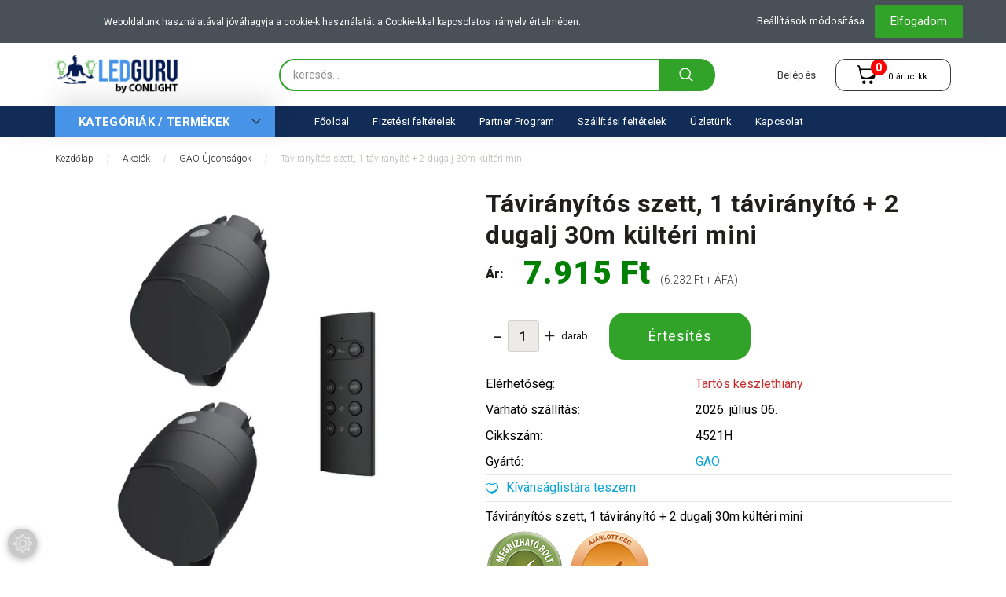

--- FILE ---
content_type: text/html; charset=UTF-8
request_url: https://ledguru.hu/taviranyitos-szett-1-taviranyito-2-dugalj-30m-kulteri-mini-18274
body_size: 27181
content:
<!DOCTYPE html>
<!--[if lt IE 7]>      <html class="no-js lt-ie10 lt-ie9 lt-ie8 lt-ie7" lang="hu" dir="ltr"> <![endif]-->
<!--[if IE 7]>         <html class="no-js lt-ie10 lt-ie9 lt-ie8" lang="hu" dir="ltr"> <![endif]-->
<!--[if IE 8]>         <html class="no-js lt-ie10 lt-ie9" lang="hu" dir="ltr"> <![endif]-->
<!--[if IE 9]>         <html class="no-js lt-ie10" lang="hu" dir="ltr"> <![endif]-->
<!--[if gt IE 10]><!--> <html class="no-js" lang="hu" dir="ltr"> <!--<![endif]-->
<head>
    <title>GAO Távirányítós szett, 1 távirányító + 2 dugalj 30m kültéri mini, csak 7.915 Ft -  GAO Újdonságok (4521H)</title>
    <meta charset="utf-8">
    <meta name="description" content="Távirányítós szett, 1 távirányító + 2 dugalj 30m kültéri mini a GAO Újdonságok kategóriában - most 7.915 Ft-os áron elérhető.">
    <meta name="robots" content="index, follow">
    <link rel="image_src" href="https://ledguru.cdn.shoprenter.hu/custom/ledguru/image/data/product/GAO/4521H.jpg.webp?lastmod=1717754201.1704539333">
    <meta property="og:title" content="Távirányítós szett, 1 távirányító + 2 dugalj 30m kültéri mini" />
    <meta property="og:type" content="product" />
    <meta property="og:url" content="https://ledguru.hu/taviranyitos-szett-1-taviranyito-2-dugalj-30m-kulteri-mini-18274" />
    <meta property="og:image" content="https://ledguru.cdn.shoprenter.hu/custom/ledguru/image/cache/w1528h800/product/GAO/4521H.jpg.webp?lastmod=1717754201.1704539333" />
    <meta property="og:description" content="Távirányítós szett, 1 távirányító + 2 dugalj 30m kültéri mini" />
    <link href="https://ledguru.cdn.shoprenter.hu/custom/ledguru/image/data/favicon.png?lastmod=1558366580.1704539333" rel="icon" />
    <link href="https://ledguru.cdn.shoprenter.hu/custom/ledguru/image/data/favicon.png?lastmod=1558366580.1704539333" rel="apple-touch-icon" />
    <base href="https://ledguru.hu:443" />

    <meta name="viewport" content="width=device-width, initial-scale=1">
            <link href="https://ledguru.hu/taviranyitos-szett-1-taviranyito-2-dugalj-30m-kulteri-mini-18274" rel="canonical">
    
        <link rel="preconnect" href="https://fonts.googleapis.com">
    <link rel="preconnect" href="https://fonts.gstatic.com" crossorigin>
    <link href="https://fonts.googleapis.com/css2?family=Roboto:ital,wght@0,100;0,300;0,400;0,500;0,700;0,900;1,100;1,300;1,400;1,500;1,700;1,900&display=swap" rel="stylesheet">
        
                    
            
            <link rel="stylesheet" href="https://ledguru.cdn.shoprenter.hu/web/compiled/css/fancybox2.css?v=1768402760" media="screen">
            <link rel="stylesheet" href="https://ledguru.cdn.shoprenter.hu/custom/ledguru/catalog/view/theme/losangeles_global/style/1748521539.1564655270.0.1692862622.css?v=null.1704539333" media="screen">
            <link rel="stylesheet" href="https://ledguru.cdn.shoprenter.hu/custom/ledguru/catalog/view/theme/losangeles_global/stylesheet/stylesheet.css?v=1692862622" media="screen">
        <script>
        window.nonProductQuality = 80;
    </script>
    <script src="//ajax.googleapis.com/ajax/libs/jquery/1.10.2/jquery.min.js"></script>
    <script>window.jQuery || document.write('<script src="https://ledguru.cdn.shoprenter.hu/catalog/view/javascript/jquery/jquery-1.10.2.min.js?v=1484139539"><\/script>')</script>
            
        
    
            
    
    <!-- Header JavaScript codes -->
            <script src="https://ledguru.cdn.shoprenter.hu/web/compiled/js/base.js?v=1768402759"></script>
                    <script src="https://ledguru.cdn.shoprenter.hu/web/compiled/js/countdown.js?v=1768402759"></script>
                    <script src="https://ledguru.cdn.shoprenter.hu/web/compiled/js/legacy_newsletter.js?v=1768402759"></script>
                    <script src="https://ledguru.cdn.shoprenter.hu/catalog/view/javascript/jquery/messages_hu.js?v=1537538626"></script>
                    <script src="https://ledguru.cdn.shoprenter.hu/web/compiled/js/fancybox2.js?v=1768402759"></script>
                    <script src="https://ledguru.cdn.shoprenter.hu/web/compiled/js/before_starter.js?v=1768402759"></script>
                    <script src="https://ledguru.cdn.shoprenter.hu/web/compiled/js/before_starter2_head.js?v=1768402759"></script>
                    <script src="https://ledguru.cdn.shoprenter.hu/web/compiled/js/before_starter2_productpage.js?v=1768402759"></script>
                    <script src="https://ledguru.cdn.shoprenter.hu/web/compiled/js/nanobar.js?v=1768402759"></script>
                    <!-- Header jQuery onLoad scripts -->
    <script>
        window.countdownFormat = '%D:%H:%M:%S';
        //<![CDATA[
        var BASEURL = 'https://ledguru.hu';
Currency = {"symbol_left":"","symbol_right":" Ft","decimal_place":0,"decimal_point":",","thousand_point":".","currency":"HUF","value":1};
var ShopRenter = ShopRenter || {}; ShopRenter.product = {"id":18274,"sku":"4521H","currency":"HUF","unitName":"darab","price":7914.8900000000003,"name":"T\u00e1vir\u00e1ny\u00edt\u00f3s szett, 1 t\u00e1vir\u00e1ny\u00edt\u00f3 + 2 dugalj 30m k\u00fclt\u00e9ri mini","brand":"GAO","currentVariant":[],"parent":{"id":18274,"sku":"4521H","unitName":"darab","price":7914.8900000000003,"name":"T\u00e1vir\u00e1ny\u00edt\u00f3s szett, 1 t\u00e1vir\u00e1ny\u00edt\u00f3 + 2 dugalj 30m k\u00fclt\u00e9ri mini"}};

        $(document).ready(function(){
        // DOM ready
            
                $('.fancybox').fancybox({
                    maxWidth: 820,
                    maxHeight: 650,
                    afterLoad: function(){
                        wrapCSS = $(this.element).data('fancybox-wrapcss');
                        if(wrapCSS){
                            $('.fancybox-wrap').addClass(wrapCSS);
                        }
                    },
                    helpers: {
                        thumbs: {
                            width: 50,
                            height: 50
                        }
                    }
                });
                $('.fancybox-inline').fancybox({
                    maxWidth: 820,
                    maxHeight: 650,
                    type:'inline'
                });
                

        // /DOM ready
        });
        $(window).load(function(){
        // OnLoad
            new WishlistHandler('wishlist-add','');


                var init_relatedproducts_Scroller = function() {
                    $("#relatedproducts .aurora-scroll-click-mode").each(function(){
                        var max=0;
                        $(this).find($(".list_prouctname")).each(function(){
                            var h = $(this).height();
                            max = h > max ? h : max;
                        });
                        $(this).find($(".list_prouctname")).each(function(){
                            $(this).height(max);
                        });
                    });

                    $("#relatedproducts .aurora-scroll-click-mode").auroraScroll({
                        autoMode: "click",
                        frameRate: 60,
                        speed: 2.5,
                        direction: -1,
                        elementClass: "product-snapshot",
                        pauseAfter: false,
                        horizontal: true,
                        visible: 5,
                        arrowsPosition: 1
                    }, function(){
                        initAurora();
                    });
                }
            


                init_relatedproducts_Scroller();
            


                var init_similar_products_Scroller = function() {
                    $("#similar_products .aurora-scroll-click-mode").each(function(){
                        var max=0;
                        $(this).find($(".list_prouctname")).each(function(){
                            var h = $(this).height();
                            max = h > max ? h : max;
                        });
                        $(this).find($(".list_prouctname")).each(function(){
                            $(this).height(max);
                        });
                    });

                    $("#similar_products .aurora-scroll-click-mode").auroraScroll({
                        autoMode: "click",
                        frameRate: 60,
                        speed: 2.5,
                        direction: -1,
                        elementClass: "product-snapshot",
                        pauseAfter: false,
                        horizontal: true,
                        visible: 5,
                        arrowsPosition: 1
                    }, function(){
                        initAurora();
                    });
                }
            


                init_similar_products_Scroller();
            

        // /OnLoad
        });
        //]]>
    </script>
    
        <script src="https://ledguru.cdn.shoprenter.hu/web/compiled/js/vue/manifest.bundle.js?v=1768402756"></script>
<script>
    var ShopRenter = ShopRenter || {};
    ShopRenter.onCartUpdate = function (callable) {
        document.addEventListener('cartChanged', callable)
    };
    ShopRenter.onItemAdd = function (callable) {
        document.addEventListener('AddToCart', callable)
    };
    ShopRenter.onItemDelete = function (callable) {
        document.addEventListener('deleteCart', callable)
    };
    ShopRenter.onSearchResultViewed = function (callable) {
        document.addEventListener('AuroraSearchResultViewed', callable)
    };
    ShopRenter.onSubscribedForNewsletter = function (callable) {
        document.addEventListener('AuroraSubscribedForNewsletter', callable)
    };
    ShopRenter.onCheckoutInitiated = function (callable) {
        document.addEventListener('AuroraCheckoutInitiated', callable)
    };
    ShopRenter.onCheckoutShippingInfoAdded = function (callable) {
        document.addEventListener('AuroraCheckoutShippingInfoAdded', callable)
    };
    ShopRenter.onCheckoutPaymentInfoAdded = function (callable) {
        document.addEventListener('AuroraCheckoutPaymentInfoAdded', callable)
    };
    ShopRenter.onCheckoutOrderConfirmed = function (callable) {
        document.addEventListener('AuroraCheckoutOrderConfirmed', callable)
    };
    ShopRenter.onCheckoutOrderPaid = function (callable) {
        document.addEventListener('AuroraOrderPaid', callable)
    };
    ShopRenter.onCheckoutOrderPaidUnsuccessful = function (callable) {
        document.addEventListener('AuroraOrderPaidUnsuccessful', callable)
    };
    ShopRenter.onProductPageViewed = function (callable) {
        document.addEventListener('AuroraProductPageViewed', callable)
    };
    ShopRenter.onMarketingConsentChanged = function (callable) {
        document.addEventListener('AuroraMarketingConsentChanged', callable)
    };
    ShopRenter.onCustomerRegistered = function (callable) {
        document.addEventListener('AuroraCustomerRegistered', callable)
    };
    ShopRenter.onCustomerLoggedIn = function (callable) {
        document.addEventListener('AuroraCustomerLoggedIn', callable)
    };
    ShopRenter.onCustomerUpdated = function (callable) {
        document.addEventListener('AuroraCustomerUpdated', callable)
    };
    ShopRenter.onCartPageViewed = function (callable) {
        document.addEventListener('AuroraCartPageViewed', callable)
    };
    ShopRenter.customer = {"userId":0,"userClientIP":"18.119.118.22","userGroupId":8,"customerGroupTaxMode":"gross","customerGroupPriceMode":"gross_net_tax","email":"","phoneNumber":"","name":{"firstName":"","lastName":""}};
    ShopRenter.theme = {"name":"losangeles_global","family":"losangeles","parent":"bootstrap"};
    ShopRenter.shop = {"name":"ledguru","locale":"hu","currency":{"code":"HUF","rate":1},"domain":"ledguru.myshoprenter.hu"};
    ShopRenter.page = {"route":"product\/product","queryString":"taviranyitos-szett-1-taviranyito-2-dugalj-30m-kulteri-mini-18274"};

    ShopRenter.formSubmit = function (form, callback) {
        callback();
    };

    let loadedAsyncScriptCount = 0;
    function asyncScriptLoaded(position) {
        loadedAsyncScriptCount++;
        if (position === 'body') {
            if (document.querySelectorAll('.async-script-tag').length === loadedAsyncScriptCount) {
                if (/complete|interactive|loaded/.test(document.readyState)) {
                    document.dispatchEvent(new CustomEvent('asyncScriptsLoaded', {}));
                } else {
                    document.addEventListener('DOMContentLoaded', () => {
                        document.dispatchEvent(new CustomEvent('asyncScriptsLoaded', {}));
                    });
                }
            }
        }
    }
</script>

            <script type="text/javascript" async class="async-script-tag" onload="asyncScriptLoaded('header')" src="https://static2.rapidsearch.dev/resultpage.js?shop=ledguru.shoprenter.hu"></script>
            <script type="text/javascript" async class="async-script-tag" onload="asyncScriptLoaded('header')" src="https://onsite.optimonk.com/script.js?account=153995"></script>
    
                    <script type="text/javascript" src="https://ledguru.cdn.shoprenter.hu/web/compiled/js/vue/customerEventDispatcher.bundle.js?v=1768402756"></script>




        <!-- Custom header scripts -->
    <script>(function(w,d,s,l,i){w[l]=w[l]||[];w[l].push({'gtm.start':
new Date().getTime(),event:'gtm.js'});var f=d.getElementsByTagName(s)[0],
j=d.createElement(s),dl=l!='dataLayer'?'&l='+l:'';j.async=true;j.src=
'https://www.googletagmanager.com/gtm.js?id='+i+dl;f.parentNode.insertBefore(j,f);
})(window,document,'script','dataLayer','GTM-NMGW38R');</script>
    
                
            
            <script>window.dataLayer=window.dataLayer||[];function gtag(){dataLayer.push(arguments)};var ShopRenter=ShopRenter||{};ShopRenter.config=ShopRenter.config||{};ShopRenter.config.googleConsentModeDefaultValue="denied";</script>                        <script type="text/javascript" src="https://ledguru.cdn.shoprenter.hu/web/compiled/js/vue/googleConsentMode.bundle.js?v=1768402756"></script>

            <!-- Facebook Pixel Code -->
<script>
  !function(f,b,e,v,n,t,s)
  {if(f.fbq)return;n=f.fbq=function(){n.callMethod?
  n.callMethod.apply(n,arguments):n.queue.push(arguments)};
  if(!f._fbq)f._fbq=n;n.push=n;n.loaded=!0;n.version='2.0';
  n.queue=[];t=b.createElement(e);t.async=!0;
  t.src=v;s=b.getElementsByTagName(e)[0];
  s.parentNode.insertBefore(t,s)}(window, document,'script',
  'https://connect.facebook.net/en_US/fbevents.js');
  fbq('consent', 'revoke');
fbq('init', '420060071964205');
  fbq('track', 'PageView');
document.addEventListener('AuroraProductPageViewed', function(auroraEvent) {
                    fbq('track', 'ViewContent', {
                        content_type: 'product',
                        content_ids: [auroraEvent.detail.product.id.toString()],
                        value: parseFloat(auroraEvent.detail.product.grossUnitPrice),
                        currency: auroraEvent.detail.product.currency
                    }, {
                        eventID: auroraEvent.detail.event.id
                    });
                });
document.addEventListener('AuroraAddedToCart', function(auroraEvent) {
    var fbpId = [];
    var fbpValue = 0;
    var fbpCurrency = '';

    auroraEvent.detail.products.forEach(function(item) {
        fbpValue += parseFloat(item.grossUnitPrice) * item.quantity;
        fbpId.push(item.id);
        fbpCurrency = item.currency;
    });


    fbq('track', 'AddToCart', {
        content_ids: fbpId,
        content_type: 'product',
        value: fbpValue,
        currency: fbpCurrency
    }, {
        eventID: auroraEvent.detail.event.id
    });
})
window.addEventListener('AuroraMarketingCookie.Changed', function(event) {
            let consentStatus = event.detail.isAccepted ? 'grant' : 'revoke';
            if (typeof fbq === 'function') {
                fbq('consent', consentStatus);
            }
        });
</script>
<noscript><img height="1" width="1" style="display:none"
  src="https://www.facebook.com/tr?id=420060071964205&ev=PageView&noscript=1"
/></noscript>
<!-- End Facebook Pixel Code -->
            
            
            
                <!--Global site tag(gtag.js)--><script async src="https://www.googletagmanager.com/gtag/js?id=G-KBDVYRQ07N"></script><script>window.dataLayer=window.dataLayer||[];function gtag(){dataLayer.push(arguments);}
gtag('js',new Date());gtag('config','G-KBDVYRQ07N');</script>                                <script type="text/javascript" src="https://ledguru.cdn.shoprenter.hu/web/compiled/js/vue/GA4EventSender.bundle.js?v=1768402756"></script>

    
    
</head>

<body id="body" class="bootstrap-body page-body flypage_body body-pathway-inside desktop-device-body body-pathway-inside losangeles_global-body" role="document">
            
    
<div id="fb-root"></div>
<script>(function (d, s, id) {
        var js, fjs = d.getElementsByTagName(s)[0];
        if (d.getElementById(id)) return;
        js = d.createElement(s);
        js.id = id;
        js.src = "//connect.facebook.net/hu_HU/sdk/xfbml.customerchat.js#xfbml=1&version=v2.12&autoLogAppEvents=1";
        fjs.parentNode.insertBefore(js, fjs);
    }(document, "script", "facebook-jssdk"));
</script>



            

    <div id="first-login-nanobar-button">
    <img src="https://ledguru.cdn.shoprenter.hu/catalog/view/theme/default/image/cog-settings-grey.svg?v=null.1704539333" class="sr-cog" alt="" width="24" height="24"/>
</div>
<div id="firstLogNanobar" class="Fixed aurora-nanobar aurora-nanobar-firstlogin">
    <div class="aurora-nanobar-container">
        <span id="nanoTextCookies" class="aurora-nanobar-text"
              style="font-size: 12px;">Weboldalunk használatával jóváhagyja a cookie-k használatát a Cookie-kkal kapcsolatos irányelv értelmében.
        </span>
        <div class="aurora-nanobar-buttons-wrapper nanobar-buttons">
            <a id ="aurora-nanobar-settings-button" href="">
                <span>Beállítások módosítása</span>
            </a>
            <a id="auroraNanobarCloseCookies" href="" class="button btn btn-primary aurora-nanobar-btn" data-button-save-text="Beállítások mentése">
                <span>Elfogadom</span>
            </a>
        </div>
        <div class="aurora-nanobar-cookies" style="display: none;">
            <div class="form-group">
                <label><input type="checkbox" name="required_cookies" id="required-cookies" disabled="disabled" checked="checked" /> Szükséges cookie-k</label>
                <div class="cookies-help-text">
                    Ezek a cookie-k segítenek abban, hogy a webáruház használható és működőképes legyen.
                </div>
            </div>
            <div class="form-group">
                <label>
                    <input type="checkbox" name="marketing_cookies" id="marketing-cookies"
                             checked />
                    Marketing cookie-k
                </label>
                <div class="cookies-help-text">
                    Ezeket a cookie-k segítenek abban, hogy az Ön érdeklődési körének megfelelő reklámokat és termékeket jelenítsük meg a webáruházban.
                </div>
            </div>
        </div>
    </div>
</div>

<script>

    (function ($) {
        $(document).ready(function () {
            new AuroraNanobar.FirstLogNanobarCheckbox(jQuery('#firstLogNanobar'), 'top');
        });
    })(jQuery);

</script>

<div id="freeShippingNanobar" class="Fixed aurora-nanobar aurora-nanobar-freeshipping">
    <div class="aurora-nanobar-container">
        <span id="auroraNanobarClose" class="aurora-nanobar-close-x"><i class="fa fa-times sr-icon-times"></i></span>
        <span id="nanoText" class="aurora-nanobar-text"></span>
    </div>
</div>

<script>$(document).ready(function(){document.nanobarInstance=new AuroraNanobar.FreeShippingNanobar($('#freeShippingNanobar'),'top','1','','1');});</script>
    
                




        







    
    
<link media="screen and (max-width: 992px)" rel="stylesheet" href="https://ledguru.cdn.shoprenter.hu/catalog/view/javascript/jquery/jquery-mmenu/dist/css/jquery.mmenu.all.css?v=1484139539">
<script src="https://cdnjs.cloudflare.com/ajax/libs/jQuery.mmenu/7.0.0/jquery.mmenu.all.js"></script>
<script src="https://cdnjs.cloudflare.com/ajax/libs/jQuery.mmenu/7.0.0/addons/counters/jquery.mmenu.counters.js"></script>

<link rel="stylesheet" href="https://cdnjs.cloudflare.com/ajax/libs/jQuery.mmenu/7.0.0/jquery.mmenu.css" />
<link rel="stylesheet" href="https://cdnjs.cloudflare.com/ajax/libs/jQuery.mmenu/7.0.0/addons/counters/jquery.mmenu.counters.css" />
<link rel="stylesheet" href="https://cdnjs.cloudflare.com/ajax/libs/jQuery.mmenu/7.0.0/extensions/effects/jquery.mmenu.effects.css" />
<link rel="stylesheet" href="https://cdnjs.cloudflare.com/ajax/libs/jQuery.mmenu/7.0.0/extensions/borderstyle/jquery.mmenu.borderstyle.css" />
<link rel="stylesheet" href="https://cdnjs.cloudflare.com/ajax/libs/jQuery.mmenu/7.0.0/extensions/positioning/jquery.mmenu.positioning.css" />

<script src="https://ledguru.cdn.shoprenter.hu/catalog/view/javascript/jquery/product_count_in_cart.js?v=1530610005"></script>

<script>
    $(document).ready(function(){var $mmenu=$('#menu-nav').mmenu({navbar:{title:'Menü',add:'Menü'},extensions:["left","border-full","fx-panels-slide-100","fx-menu-slide","fx-listitems-slide"],counters:true});var $hamburgerIcon=$("#hamburger-icon");var menuAPI=$mmenu.data("mmenu");$hamburgerIcon.on("click",function(){menuAPI.open();});menuAPI.bind("open:finish",function(){setTimeout(function(){$hamburgerIcon.addClass("is-active");},100);});menuAPI.bind("close:finish",function(){setTimeout(function(){$hamburgerIcon.removeClass("is-active");},100);});function setLanguagesMobile(type){$('.'+type+'-change-mobile').click(function(e){e.preventDefault();$('#'+type+'_value_mobile').attr('value',$(this).data('value'));$('#mobile_'+type+'_form').submit();});}
setLanguagesMobile('language');setLanguagesMobile('currency');});</script>

<form action="index.php" method="post" enctype="multipart/form-data" id="mobile_currency_form">
    <input id="currency_value_mobile" type="hidden" value="" name="currency_id"/>
</form>

<form action="index.php" method="post" enctype="multipart/form-data" id="mobile_language_form">
    <input id="language_value_mobile" type="hidden" value="" name="language_code"/>
</form>


<div id="menu-nav">
    <ul>
                                        <li class="mm-title mm-group-title"><span><i class="sr-icon-tags"></i> Kategóriák</span></li>
    
    <li>
    <a href="https://ledguru.hu/akciok-138">            <div class="category-list-link-text">Akciók</div>
        </a>
            <ul><li>
    <a href="https://ledguru.hu/akciok-138/utolso-darabos-termekek-298">            Utolsó darabos termékek!
        </a>
    </li><li>
    <a href="https://ledguru.hu/akciok-138/globiz-ujdonsagok-301">            Globiz Újdonságok
        </a>
    </li><li>
    <a href="https://ledguru.hu/akciok-138/kiemelt-ajanlataink-140">            Kiemelt Ajánlataink
        </a>
    </li><li>
    <a href="https://ledguru.hu/akciok-138/gao-teszt-288">            GAO Újdonságok
        </a>
    </li><li>
    <a href="https://ledguru.hu/akciok-138/kanlux-ujdonsagok-296">            Kanlux Újdonságok
        </a>
    </li></ul>
    </li><li>
    <a href="https://ledguru.hu/led-142">            <div class="category-list-link-text">LED</div>
        </a>
            <ul><li>
    <a href="https://ledguru.hu/led-142/led-izzok-143">            LED izzók
        </a>
            <ul><li>
    <a href="https://ledguru.hu/led-142/led-izzok-143/e27-foglalat-204">            E27 Foglalat
        </a>
    </li><li>
    <a href="https://ledguru.hu/led-142/led-izzok-143/e14-foglalat-205">            E14 Foglalat
        </a>
    </li><li>
    <a href="https://ledguru.hu/led-142/led-izzok-143/gu10-foglalat-206">            GU10 Foglalat
        </a>
    </li><li>
    <a href="https://ledguru.hu/led-142/led-izzok-143/g4-foglalat-207">            G4 Foglalat
        </a>
    </li><li>
    <a href="https://ledguru.hu/led-142/led-izzok-143/g9-foglalat-208">            G9 Foglalat
        </a>
    </li><li>
    <a href="https://ledguru.hu/led-142/led-izzok-143/specialis-foglalat-210">            Speciális Foglalat
        </a>
    </li></ul>
    </li><li>
    <a href="https://ledguru.hu/led-142/led-szalag-144">            LED szalag
        </a>
            <ul><li>
    <a href="https://ledguru.hu/led-142/led-szalag-144/belteri-led-szalag-203">            Beltéri LED szalag
        </a>
    </li><li>
    <a href="https://ledguru.hu/led-142/led-szalag-144/kulteri-led-szalag-202">            Kültéri LED szalag
        </a>
    </li></ul>
    </li><li>
    <a href="https://ledguru.hu/led-142/aluminium-profil-alu-profil-led-aluminium-profil">            LED Alumínium Profil
        </a>
    </li><li>
    <a href="https://ledguru.hu/led-142/szettek-152">            LED szalag szettek
        </a>
    </li><li>
    <a href="https://ledguru.hu/led-142/okos-led-153">            Okos LED
        </a>
            <ul><li>
    <a href="https://ledguru.hu/led-142/okos-led-153/wifis-vilagitas-154">            Wifis világítás
        </a>
    </li><li>
    <a href="https://ledguru.hu/led-142/okos-led-153/okos-vezerlok-159">            Okos vezérlők
        </a>
    </li></ul>
    </li><li>
    <a href="https://ledguru.hu/led-142/led-panel-146">            LED panel
        </a>
    </li><li>
    <a href="https://ledguru.hu/led-142/led-vezerlok-149">            LED vezérlők
        </a>
    </li><li>
    <a href="https://ledguru.hu/led-142/tapegysegek-151">            LED tápegység
        </a>
    </li><li>
    <a href="https://ledguru.hu/led-142/led-lampatestek-145">            LED lámpatestek
        </a>
    </li><li>
    <a href="https://ledguru.hu/led-142/ipari-led-lampatestek-148">            Ipari LED lámpatestek
        </a>
    </li><li>
    <a href="https://ledguru.hu/led-142/hagyomanyos-fenyforrasok-160">            Hagyományos izzók
        </a>
            <ul><li>
    <a href="https://ledguru.hu/led-142/hagyomanyos-fenyforrasok-160/halogen-izzok-161">            Halogén izzók
        </a>
    </li><li>
    <a href="https://ledguru.hu/led-142/hagyomanyos-fenyforrasok-160/kompakt-fenycsovek-162">            Kompakt fénycsövek
        </a>
    </li><li>
    <a href="https://ledguru.hu/led-142/hagyomanyos-fenyforrasok-160/specialis-izzok-163">            Speciális izzók
        </a>
    </li></ul>
    </li></ul>
    </li><li>
    <a href="https://ledguru.hu/lampatestek-165">            <div class="category-list-link-text">Lámpa</div>
        </a>
            <ul><li>
    <a href="https://ledguru.hu/lampatestek-165/mennyezeti-lampa-166">            Mennyezeti lámpa
        </a>
    </li><li>
    <a href="https://ledguru.hu/lampatestek-165/spot-lampa-167">            Spot lámpa
        </a>
    </li><li>
    <a href="https://ledguru.hu/lampatestek-165/fali-lampa-168">            Fali lámpa
        </a>
    </li><li>
    <a href="https://ledguru.hu/lampatestek-165/allolampa-169">            Állólámpa
        </a>
    </li><li>
    <a href="https://ledguru.hu/lampatestek-165/asztali-lampa-170">            Asztali lámpa
        </a>
    </li><li>
    <a href="https://ledguru.hu/lampatestek-165/konyhai-lampa-172">            Konyhai lámpa
        </a>
    </li><li>
    <a href="https://ledguru.hu/lampatestek-165/butorvilagito-258">            Bútorvilágító
        </a>
    </li><li>
    <a href="https://ledguru.hu/lampatestek-165/gyerekszoba-vilagitas-173">            Gyerekszoba világítás
        </a>
    </li><li>
    <a href="https://ledguru.hu/lampatestek-165/ejszakai-es-lepcsovilagitas-174">            Éjszakai és Lépcsővilágítás
        </a>
    </li><li>
    <a href="https://ledguru.hu/lampatestek-165/reflektor">            Reflektor
        </a>
    </li><li>
    <a href="https://ledguru.hu/lampatestek-165/kulteri-lampa-177">            Kültéri lámpa
        </a>
    </li><li>
    <a href="https://ledguru.hu/lampatestek-165/ipari-lampatestek-213">            Ipari Lámpatestek
        </a>
    </li></ul>
    </li><li>
    <a href="https://ledguru.hu/villanyszereles">            <div class="category-list-link-text">Villanyszerelés</div>
        </a>
            <ul><li>
    <a href="https://ledguru.hu/villanyszereles/villamossag-villanyszereles-227">            Biztosíték, Kismegszakító, Relé, KSD, KMI
        </a>
    </li><li>
    <a href="https://ledguru.hu/villanyszereles/csatlakozok-226">            Csatlakozó, Toldóelem
        </a>
    </li><li>
    <a href="https://ledguru.hu/villanyszereles/szigetelo-szalag-ragaszto-szalag-228">            Szigetelőszalag, Ragasztószalag, Ragasztó
        </a>
    </li><li>
    <a href="https://ledguru.hu/villanyszereles/kabel-vezetek-180">            Kábel, Vezeték
        </a>
    </li><li>
    <a href="https://ledguru.hu/villanyszereles/szerelesi-segedanyagok-181">            Szerelési segédanyagok
        </a>
    </li><li>
    <a href="https://ledguru.hu/villanyszereles/kapcsolo-182">            Kapcsoló
        </a>
    </li><li>
    <a href="https://ledguru.hu/villanyszereles/konnektor-183">            Konnektor, Aljzat
        </a>
    </li><li>
    <a href="https://ledguru.hu/villanyszereles/meroeszkoz-szerszam-186">            Mérőeszköz, Szerszám
        </a>
    </li><li>
    <a href="https://ledguru.hu/villanyszereles/ventilatorok-214">            Ventilátorok
        </a>
    </li></ul>
    </li><li>
    <a href="https://ledguru.hu/kiegeszito-termekek">            <div class="category-list-link-text">Kiegészítő termékek</div>
        </a>
            <ul><li>
    <a href="https://ledguru.hu/kiegeszito-termekek/csavarok-tiplik-266">            Csavarok, tiplik
        </a>
    </li><li>
    <a href="https://ledguru.hu/kiegeszito-termekek/elemlampa-reflektor-189">            Reflektor
        </a>
    </li><li>
    <a href="https://ledguru.hu/kiegeszito-termekek/mogaserzekelo-190">            Mozgásérzékelő
        </a>
    </li><li>
    <a href="https://ledguru.hu/kiegeszito-termekek/biztonsagi-rendszer-188">            Biztonsági rendszer
        </a>
    </li><li>
    <a href="https://ledguru.hu/kiegeszito-termekek/hosszabbito-191">            Hosszabbító, elosztó
        </a>
    </li><li>
    <a href="https://ledguru.hu/kiegeszito-termekek/termosztat-idojaras-allomas-224">            Időjárás állomás
        </a>
    </li><li>
    <a href="https://ledguru.hu/kiegeszito-termekek/ora-idozito-223">            Óra, időzítő
        </a>
    </li><li>
    <a href="https://ledguru.hu/kiegeszito-termekek/termosztat-229">            Termosztát
        </a>
    </li><li>
    <a href="https://ledguru.hu/kiegeszito-termekek/taviranyito-225">            Távirányító
        </a>
    </li><li>
    <a href="https://ledguru.hu/kiegeszito-termekek/elemlampa-230">            Elemlámpa
        </a>
    </li><li>
    <a href="https://ledguru.hu/kiegeszito-termekek/toltok-elemtolto-akkumulator-tolto-222">            Töltők (telefon, elem, akkumulátor, adapter)
        </a>
    </li><li>
    <a href="https://ledguru.hu/kiegeszito-termekek/elem-akkumulator-236">            Elem, Akkumulátor
        </a>
    </li><li>
    <a href="https://ledguru.hu/kiegeszito-termekek/televizio-kiegeszitok-237">            Televízió kiegészítők
        </a>
    </li></ul>
    </li><li>
    <a href="https://ledguru.hu/autos-kiegeszitok-240">            <div class="category-list-link-text">Autós kiegészítők</div>
        </a>
            <ul><li>
    <a href="https://ledguru.hu/autos-kiegeszitok-240/auto-felszereles-243">            Autó felszerelés
        </a>
    </li><li>
    <a href="https://ledguru.hu/autos-kiegeszitok-240/autoapolas-242">            Autóápolás
        </a>
    </li><li>
    <a href="https://ledguru.hu/autos-kiegeszitok-240/autos-hangtechnika-244">            Autós hangtechnika
        </a>
    </li><li>
    <a href="https://ledguru.hu/autos-kiegeszitok-240/autos-illatosito-245">            Autós illatosító
        </a>
    </li><li>
    <a href="https://ledguru.hu/autos-kiegeszitok-240/autos-izzo-268">            Autós izzó
        </a>
            <ul><li>
    <a href="https://ledguru.hu/autos-kiegeszitok-240/autos-izzo-268/halogen-fenyforras-270">            Halogén és Hagyományos Autós izzók
        </a>
    </li><li>
    <a href="https://ledguru.hu/autos-kiegeszitok-240/autos-izzo-268/led-269">            LED Autós izzók
        </a>
    </li></ul>
    </li></ul>
    </li><li>
    <a href="https://ledguru.hu/design-megoldasok-193">            <div class="category-list-link-text">Design megoldások</div>
        </a>
            <ul><li>
    <a href="https://ledguru.hu/design-megoldasok-193/almennyezet-xps-194">            Álmennyezet (XPS)
        </a>
    </li><li>
    <a href="https://ledguru.hu/design-megoldasok-193/diszlec-195">            Díszléc
        </a>
    </li><li>
    <a href="https://ledguru.hu/design-megoldasok-193/dekoracio-196">            Dekoráció
        </a>
    </li><li>
    <a href="https://ledguru.hu/design-megoldasok-193/ajandek-283">            Ajándék
        </a>
    </li><li>
    <a href="https://ledguru.hu/design-megoldasok-193/husvet-281">            Húsvét
        </a>
    </li><li>
    <a href="https://ledguru.hu/design-megoldasok-193/halloween-267">            Halloween
        </a>
    </li></ul>
    </li><li>
    <a href="https://ledguru.hu/haztartasi-cikkek-247">            <div class="category-list-link-text">Háztartás</div>
        </a>
            <ul><li>
    <a href="https://ledguru.hu/haztartasi-cikkek-247/allattartas-kutya-macska-280">            Állattartás: Kutya, Macska
        </a>
    </li><li>
    <a href="https://ledguru.hu/haztartasi-cikkek-247/kert-282">            Kert
        </a>
    </li><li>
    <a href="https://ledguru.hu/haztartasi-cikkek-247/haztartasi-elektronika-248">            Háztartási elektronika
        </a>
    </li><li>
    <a href="https://ledguru.hu/haztartasi-cikkek-247/mobil-tablet-kiegeszitok-249">            Mobil, Tablet kiegészítők
        </a>
    </li><li>
    <a href="https://ledguru.hu/haztartasi-cikkek-247/kert-szabadter-sport-kerekpar-250">            Szabadtér, Sport, Kerékpár
        </a>
    </li><li>
    <a href="https://ledguru.hu/haztartasi-cikkek-247/szerszamoslada-taska-muanyag-doboz-tarolo-255">            Szerszámosláda, táska, műanyag doboz, tároló
        </a>
    </li><li>
    <a href="https://ledguru.hu/haztartasi-cikkek-247/konyhai-felszereles-251">            Konyhai felszerelés
        </a>
    </li><li>
    <a href="https://ledguru.hu/haztartasi-cikkek-247/furdoszobai-kiegeszitok-252">            Fürdőszobai kiegészítők
        </a>
    </li><li>
    <a href="https://ledguru.hu/haztartasi-cikkek-247/illatosito-parasito-paramentesito-tisztitoszer-takaritas-253">            Illatosító, Párásító, Páramentesítő, Tisztítószer, Takarítás
        </a>
    </li><li>
    <a href="https://ledguru.hu/haztartasi-cikkek-247/szepsegapolas-254">            Szépségápolás
        </a>
    </li></ul>
    </li><li>
    <a href="https://ledguru.hu/munkavedelem-246">            <div class="category-list-link-text">Munkavédelem</div>
        </a>
            <ul><li>
    <a href="https://ledguru.hu/munkavedelem-246/munkavedelmi-ruhazat-kesztyu-sisak-276">            Munkavédelmi ruházat, Kesztyű, Sisak
        </a>
    </li><li>
    <a href="https://ledguru.hu/munkavedelem-246/szajmaszk-arc-vedelem-275">            Szájmaszk, Arc védelem
        </a>
    </li><li>
    <a href="https://ledguru.hu/munkavedelem-246/ozongenerator-277">            Ózongenerátor
        </a>
    </li><li>
    <a href="https://ledguru.hu/munkavedelem-246/tisztitoszer-fertotlenito-274">            Tisztítószer, Fertőtlenítő
        </a>
    </li><li>
    <a href="https://ledguru.hu/munkavedelem-246/gyerek-biztonsag-otthon-es-irodai-kenyelem-278">            Gyerek biztonság, Otthon és Irodai kényelem
        </a>
    </li></ul>
    </li><li>
    <a href="https://ledguru.hu/karacsony">            <div class="category-list-link-text">Karácsony</div>
        </a>
    </li>

                        <li class="mm-title mm-group-title"><span><i class="sr-icon-list"></i> Menüpontok</span></li>
    
                            <li class="informations-mobile-menu-item">
                <a href="https://ledguru.hu/aszf-32" target="_self">ÁSZF</a>
                            </li>
                    <li class="informations-mobile-menu-item">
                <a href="https://ledguru.hu/fizetesi-feltetelek-33" target="_self">Fizetési feltételek</a>
                            </li>
                    <li class="informations-mobile-menu-item">
                <a href="https://ledguru.hu/hirek_1" target="_self">Hírek</a>
                            </li>
                    <li class="informations-mobile-menu-item">
                <a href="https://ledguru.hu/viszonteladoi-program-39" target="_self">Partner Program</a>
                            </li>
                    <li class="informations-mobile-menu-item">
                <a href="https://ledguru.hu/adatvedelmi_nyilatkozat_3" target="_self">Adatvédelmi nyilatkozat</a>
                            </li>
                    <li class="informations-mobile-menu-item">
                <a href="https://ledguru.hu/vasarlasi_feltetelek_5" target="_self">Vásárlási feltételek</a>
                            </li>
                    <li class="informations-mobile-menu-item">
                <a href="https://ledguru.hu/szallitasi-feltetelek-6" target="_self">Szállítási feltételek</a>
                            </li>
                    <li class="informations-mobile-menu-item">
                <a href="https://ledguru.hu/garancia_7" target="_self">Garancia</a>
                            </li>
                    <li class="informations-mobile-menu-item">
                <a href="https://ledguru.hu/index.php?route=information/sitemap" target="_self">Oldaltérkép</a>
                            </li>
                    <li class="informations-mobile-menu-item">
                <a href="https://ledguru.hu/rolunk_4" target="_self">Üzletünk</a>
                            </li>
                    <li class="informations-mobile-menu-item">
                <a href="https://ledguru.hu/index.php?route=information/contact" target="_self">Kapcsolat</a>
                            </li>
            
        
        
                            <li class="mm-title mm-group-title"><span><i class="sr-icon-user"></i> Belépés és Regisztráció</span></li>
            <li class="customer-mobile-menu-item">
                <a href="index.php?route=account/login">Belépés</a>
            </li>
            <li class="customer-mobile-menu-item">
                <a href="index.php?route=account/create">Regisztráció</a>
            </li>
            

            
    </ul>
</div>

<div id="mobile-nav" class="responsive-menu Fixed hidden-print mobile-menu-orientation-left">
    
            <a id="hamburger-icon" class="mobile-headers mobile-content-header hamburger hamburger--collapse" href="#menu-nav">
            <span class="hamburger-box">
                <span class="line line-1"></span>
                <span class="line line-2"></span>
                <span class="line line-3"></span>
            </span>
            <span class="mobile-headers-title">Menü</span>
        </a>
    

    <div class="mobile-headers mobile-logo">
                    <a class="mobile-logo-link" href="/"><img style="border: 0; max-width: 165px;" src="https://ledguru.cdn.shoprenter.hu/custom/ledguru/image/cache/w165h53m00/ledguru-logo2.png?v=1589996301" title="LedGuru - Conlight Kft" alt="LedGuru - Conlight Kft" /></a>
            </div>
            <a class="mobile-headers mobile-cart-link" data-toggle="collapse" data-target="#module_cart">
            <i class="icon-sr-cart mobile-headers-icon">
            <span class="icon-sr-cart">
                    <svg xmlns="https://www.w3.org/2000/svg" viewBox="0 0 32 32" width="24" height="24">
    <ellipse class="cart-icon" cx="11.046" cy="29" rx="3" ry="3"/>
    <ellipse class="cart-icon" cx="23.046" cy="29" rx="3" ry="3"/>
    <path class="cart-icon" d="M30.046 6h-22.5c-3.3 0-2.7-3.1-3.5-4.4-.7-1-1.7-1.6-3-1.6-.6 0-1 .5-1 1 0 .4.2.7.5.9 1.6.8 2.1 4 2.3 5.1l2.8 13.4c.3 1.5 1.7 2.6 3.3 2.6h17.1c1.7 0 3.2-1.2 3.6-2.9l2.3-11.7V8c.1-1-.7-2-1.9-2zm-.8 5.7c-1.1 5.5-8.5 9.3-14.1 9.3h-1.9c-3.2 0-5.9-2.2-6.5-5.3l-1-4.6c-.3-1.6.9-3.1 2.5-3.1h17.9c.7 0 1.4.3 2 .7.4.3.6.6.8 1 .4.6.5 1.3.3 2z"/>
</svg>
<svg xmlns="https://www.w3.org/2000/svg" style="width:0;height:0;position:absolute;" aria-hidden="true" focusable="false">
    <linearGradient id="la-gradient">
        <stop offset="0%" stop-color="var(--color-stop-1)" />
        <stop offset="100%" stop-color="var(--color-stop-2)" />
    </linearGradient>
</svg>
                </span>
            </i>
            <div class="mobile-cart-product-count mobile-cart-empty hidden-md">
            </div>
        </a>
    </div>

<div id="SR_scrollTop"></div>
<!-- page-wrap -->
<div class="page-wrap">


    
    <!-- header -->
    <header class="sticky-head desktop-logo-hidden">
        <div class="sticky-head-container">
                                            <div class="header-middle">
                    <div class="container">
                        <div class="header-middle-top d-none d-lg-flex justify-content-between align-items-center">
                            <div class="header-middle-top-left d-flex justify-content-start align-items-center">
                                                                                            </div>
                            <div class="header-middle-top-right d-flex justify-content-between align-items-center">
                                                                    
                                    
                                                            </div>
                        </div>
                        <div class="header-middle-inner d-flex justify-content-between align-items-center">
                            <div class="header-middle-left col-3 justify-content-start align-items-center d-none d-lg-flex">
                                <div id="logo" class="module content-module header-position logo-module logo-image hide-top">
            <a href="/"><img style="border: 0; max-width: 165px;" src="https://ledguru.cdn.shoprenter.hu/custom/ledguru/image/cache/w165h53m00/ledguru-logo2.png?v=1589996301" title="LedGuru - Conlight Kft" alt="LedGuru - Conlight Kft" /></a>
        </div>
                            </div>
                            <div class="header-middle-center d-flex col-12 col-lg-4 justify-content-start align-items-center">
                                <div class="header-col-search header-col d-flex">
                                    <div id="search" class="mm-fixed-top search-module">
    <div class="form-group">
        <div class="row module-search-row">
                                                    <div class="col-md-12 header-col col-search-input">
                                    <div class="input-group">
                    <input class="form-control disableAutocomplete" type="text" placeholder="keresés..." value=""
                           id="filter_keyword" 
                           onclick="this.value=(this.value==this.defaultValue)?'':this.value;"/>

                <span class="input-group-btn d-flex align-items-center justify-content-center">
                    <button id="search_btn" onclick="moduleSearch();" class="btn btn-sm">
                        <svg xmlns="https://www.w3.org/2000/svg" viewBox="0 0 512 512" width="18">
    <path class="svg-header-search" d="M495 466.2L377.2 348.4c29.2-35.6 46.8-81.2 46.8-130.9C424 103.5 331.5 11 217.5 11 103.4 11 11 103.5 11 217.5S103.4 424 217.5 424c49.7 0 95.2-17.5 130.8-46.7L466.1 495c8 8 20.9 8 28.9 0 8-7.9 8-20.9 0-28.8zm-277.5-83.3C126.2 382.9 52 308.7 52 217.5S126.2 52 217.5 52C308.7 52 383 126.3 383 217.5s-74.3 165.4-165.5 165.4z"/>
</svg>
                    </button>
                </span>
                </div>
            
                </div>
            
        </div>
    </div>
    <input type="hidden" id="filter_description"
            value="1"/><input type="hidden" id="search_shopname"
            value="ledguru"/>
    <div id="results" class="search-results"></div>
</div>


                                </div>
                            </div>
                            <div class="header-middle-right d-flex col-5 justify-content-end align-items-center">
                                                                                                            <div class="header-col-wishlist d-none d-lg-flex">
                                            <hx:include src="/_fragment?_path=_format%3Dhtml%26_locale%3Den%26_controller%3Dmodule%252Fwishlist&amp;_hash=WyfckxUBRJyzMe4JekTF%2BPqWVQirLLJ4McgmJnDXkYM%3D"></hx:include>
                                        </div>
                                                                                                    <div class="header-col-login header-col d-none d-lg-flex">
                                        <div class="login-before-icon d-flex align-items-center">
        <svg xmlns="https://www.w3.org/2000/svg" viewBox="0 0 32 32" width="17">
    <path class="svg-header-login" d="M17.549 16h-3c-6.3 0-11.5 5.2-11.5 11.5v1.1c0 1.9 1.5 3.4 3.4 3.4h19.1c1.9 0 3.4-1.5 3.4-3.4v-1.1c.1-6.3-5.1-11.5-11.4-11.5zm-6.2 14c-4.8 0-6.5-2.3-6.1-4.3.9-4.4 4.7-7.7 9.3-7.7h3c3.3 0 6.1 1.7 7.9 4.2 2.2 3.1-5.7 7.8-14.1 7.8zM16.049 14c3.9 0 7-3.1 7-7s-3.1-7-7-7-7 3.1-7 7 3.1 7 7 7zm0-12c2.2 0 4.1 1.5 4.8 3.5 1 3-5.6 7.2-7.8 5.5-1.2-1-2-2.4-2-4 0-2.8 2.2-5 5-5z"/>
</svg>
    </div>
    <ul id="login_wrapper" class="login-list d-flex align-items-center">
                    <li class="login-list-item">
    <a href="index.php?route=account/login" title="Belépés">Belépés</a>
</li>
<li class="create-list-item">
    <a href="index.php?route=account/create" title="Regisztráció">Regisztráció</a>
</li>            </ul>

                                </div>
                                <div class="header-col-nonfloat header-col header-col-cart">
                                    <hx:include src="/_fragment?_path=_format%3Dhtml%26_locale%3Den%26_controller%3Dmodule%252Fcart&amp;_hash=oY%2BzdD1tuJGqTedSSZDHj%2B9lPEaKshxRDURHN1AbDCI%3D"></hx:include>
                                </div>
                            </div>
                        </div>
                    </div>
                </div>
                <div class="header-bottom">
                    <div class="container">
                        <div class="header-container">
                            <div class="header-categories justify-content-start align-items-center d-none d-lg-flex">
                                


                                <div id="module_category_wrapper" class="module-category-wrapper">
        <div id="category"
         class="module content-module header-position category-module hidden-xs hidden-sm" >
                                    <div class="module-head">
                        <div class="module-head-title">Kategóriák / Termékek</div>
                </div>
                            <div class="module-body">
                        <div id="category-nav">
            

<ul class="category category_menu sf-menu sf-vertical builded">
    <li id="cat_138" class="item category-list module-list parent even">
    <a href="https://ledguru.hu/akciok-138" class="category-list-link module-list-link">
                    <div class="category-list-link-text">Akciók</div>
        </a>
            <ul class="children"><li id="cat_298" class="item category-list module-list even">
    <a href="https://ledguru.hu/akciok-138/utolso-darabos-termekek-298" class="category-list-link module-list-link">
                Utolsó darabos termékek!
        </a>
    </li><li id="cat_301" class="item category-list module-list even">
    <a href="https://ledguru.hu/akciok-138/globiz-ujdonsagok-301" class="category-list-link module-list-link">
                Globiz Újdonságok
        </a>
    </li><li id="cat_140" class="item category-list module-list odd">
    <a href="https://ledguru.hu/akciok-138/kiemelt-ajanlataink-140" class="category-list-link module-list-link">
                Kiemelt Ajánlataink
        </a>
    </li><li id="cat_288" class="item category-list module-list even">
    <a href="https://ledguru.hu/akciok-138/gao-teszt-288" class="category-list-link module-list-link">
                GAO Újdonságok
        </a>
    </li><li id="cat_296" class="item category-list module-list odd">
    <a href="https://ledguru.hu/akciok-138/kanlux-ujdonsagok-296" class="category-list-link module-list-link">
                Kanlux Újdonságok
        </a>
    </li></ul>
    </li><li id="cat_142" class="item category-list module-list parent odd">
    <a href="https://ledguru.hu/led-142" class="category-list-link module-list-link">
                    <div class="category-list-link-text">LED</div>
        </a>
            <ul class="children"><li id="cat_143" class="item category-list module-list parent even">
    <a href="https://ledguru.hu/led-142/led-izzok-143" class="category-list-link module-list-link">
                LED izzók
        </a>
            <ul class="children"><li id="cat_204" class="item category-list module-list even">
    <a href="https://ledguru.hu/led-142/led-izzok-143/e27-foglalat-204" class="category-list-link module-list-link">
                E27 Foglalat
        </a>
    </li><li id="cat_205" class="item category-list module-list odd">
    <a href="https://ledguru.hu/led-142/led-izzok-143/e14-foglalat-205" class="category-list-link module-list-link">
                E14 Foglalat
        </a>
    </li><li id="cat_206" class="item category-list module-list even">
    <a href="https://ledguru.hu/led-142/led-izzok-143/gu10-foglalat-206" class="category-list-link module-list-link">
                GU10 Foglalat
        </a>
    </li><li id="cat_207" class="item category-list module-list odd">
    <a href="https://ledguru.hu/led-142/led-izzok-143/g4-foglalat-207" class="category-list-link module-list-link">
                G4 Foglalat
        </a>
    </li><li id="cat_208" class="item category-list module-list even">
    <a href="https://ledguru.hu/led-142/led-izzok-143/g9-foglalat-208" class="category-list-link module-list-link">
                G9 Foglalat
        </a>
    </li><li id="cat_210" class="item category-list module-list odd">
    <a href="https://ledguru.hu/led-142/led-izzok-143/specialis-foglalat-210" class="category-list-link module-list-link">
                Speciális Foglalat
        </a>
    </li></ul>
    </li><li id="cat_144" class="item category-list module-list parent odd">
    <a href="https://ledguru.hu/led-142/led-szalag-144" class="category-list-link module-list-link">
                LED szalag
        </a>
            <ul class="children"><li id="cat_203" class="item category-list module-list even">
    <a href="https://ledguru.hu/led-142/led-szalag-144/belteri-led-szalag-203" class="category-list-link module-list-link">
                Beltéri LED szalag
        </a>
    </li><li id="cat_202" class="item category-list module-list odd">
    <a href="https://ledguru.hu/led-142/led-szalag-144/kulteri-led-szalag-202" class="category-list-link module-list-link">
                Kültéri LED szalag
        </a>
    </li></ul>
    </li><li id="cat_212" class="item category-list module-list even">
    <a href="https://ledguru.hu/led-142/aluminium-profil-alu-profil-led-aluminium-profil" class="category-list-link module-list-link">
                LED Alumínium Profil
        </a>
    </li><li id="cat_152" class="item category-list module-list odd">
    <a href="https://ledguru.hu/led-142/szettek-152" class="category-list-link module-list-link">
                LED szalag szettek
        </a>
    </li><li id="cat_153" class="item category-list module-list parent even">
    <a href="https://ledguru.hu/led-142/okos-led-153" class="category-list-link module-list-link">
                Okos LED
        </a>
            <ul class="children"><li id="cat_154" class="item category-list module-list even">
    <a href="https://ledguru.hu/led-142/okos-led-153/wifis-vilagitas-154" class="category-list-link module-list-link">
                Wifis világítás
        </a>
    </li><li id="cat_159" class="item category-list module-list even">
    <a href="https://ledguru.hu/led-142/okos-led-153/okos-vezerlok-159" class="category-list-link module-list-link">
                Okos vezérlők
        </a>
    </li></ul>
    </li><li id="cat_146" class="item category-list module-list odd">
    <a href="https://ledguru.hu/led-142/led-panel-146" class="category-list-link module-list-link">
                LED panel
        </a>
    </li><li id="cat_149" class="item category-list module-list even">
    <a href="https://ledguru.hu/led-142/led-vezerlok-149" class="category-list-link module-list-link">
                LED vezérlők
        </a>
    </li><li id="cat_151" class="item category-list module-list odd">
    <a href="https://ledguru.hu/led-142/tapegysegek-151" class="category-list-link module-list-link">
                LED tápegység
        </a>
    </li><li id="cat_145" class="item category-list module-list even">
    <a href="https://ledguru.hu/led-142/led-lampatestek-145" class="category-list-link module-list-link">
                LED lámpatestek
        </a>
    </li><li id="cat_148" class="item category-list module-list odd">
    <a href="https://ledguru.hu/led-142/ipari-led-lampatestek-148" class="category-list-link module-list-link">
                Ipari LED lámpatestek
        </a>
    </li><li id="cat_160" class="item category-list module-list parent even">
    <a href="https://ledguru.hu/led-142/hagyomanyos-fenyforrasok-160" class="category-list-link module-list-link">
                Hagyományos izzók
        </a>
            <ul class="children"><li id="cat_161" class="item category-list module-list even">
    <a href="https://ledguru.hu/led-142/hagyomanyos-fenyforrasok-160/halogen-izzok-161" class="category-list-link module-list-link">
                Halogén izzók
        </a>
    </li><li id="cat_162" class="item category-list module-list odd">
    <a href="https://ledguru.hu/led-142/hagyomanyos-fenyforrasok-160/kompakt-fenycsovek-162" class="category-list-link module-list-link">
                Kompakt fénycsövek
        </a>
    </li><li id="cat_163" class="item category-list module-list even">
    <a href="https://ledguru.hu/led-142/hagyomanyos-fenyforrasok-160/specialis-izzok-163" class="category-list-link module-list-link">
                Speciális izzók
        </a>
    </li></ul>
    </li></ul>
    </li><li id="cat_165" class="item category-list module-list parent even">
    <a href="https://ledguru.hu/lampatestek-165" class="category-list-link module-list-link">
                    <div class="category-list-link-text">Lámpa</div>
        </a>
            <ul class="children"><li id="cat_166" class="item category-list module-list even">
    <a href="https://ledguru.hu/lampatestek-165/mennyezeti-lampa-166" class="category-list-link module-list-link">
                Mennyezeti lámpa
        </a>
    </li><li id="cat_167" class="item category-list module-list odd">
    <a href="https://ledguru.hu/lampatestek-165/spot-lampa-167" class="category-list-link module-list-link">
                Spot lámpa
        </a>
    </li><li id="cat_168" class="item category-list module-list even">
    <a href="https://ledguru.hu/lampatestek-165/fali-lampa-168" class="category-list-link module-list-link">
                Fali lámpa
        </a>
    </li><li id="cat_169" class="item category-list module-list odd">
    <a href="https://ledguru.hu/lampatestek-165/allolampa-169" class="category-list-link module-list-link">
                Állólámpa
        </a>
    </li><li id="cat_170" class="item category-list module-list even">
    <a href="https://ledguru.hu/lampatestek-165/asztali-lampa-170" class="category-list-link module-list-link">
                Asztali lámpa
        </a>
    </li><li id="cat_172" class="item category-list module-list even">
    <a href="https://ledguru.hu/lampatestek-165/konyhai-lampa-172" class="category-list-link module-list-link">
                Konyhai lámpa
        </a>
    </li><li id="cat_258" class="item category-list module-list odd">
    <a href="https://ledguru.hu/lampatestek-165/butorvilagito-258" class="category-list-link module-list-link">
                Bútorvilágító
        </a>
    </li><li id="cat_173" class="item category-list module-list even">
    <a href="https://ledguru.hu/lampatestek-165/gyerekszoba-vilagitas-173" class="category-list-link module-list-link">
                Gyerekszoba világítás
        </a>
    </li><li id="cat_174" class="item category-list module-list odd">
    <a href="https://ledguru.hu/lampatestek-165/ejszakai-es-lepcsovilagitas-174" class="category-list-link module-list-link">
                Éjszakai és Lépcsővilágítás
        </a>
    </li><li id="cat_235" class="item category-list module-list even">
    <a href="https://ledguru.hu/lampatestek-165/reflektor" class="category-list-link module-list-link">
                Reflektor
        </a>
    </li><li id="cat_177" class="item category-list module-list odd">
    <a href="https://ledguru.hu/lampatestek-165/kulteri-lampa-177" class="category-list-link module-list-link">
                Kültéri lámpa
        </a>
    </li><li id="cat_213" class="item category-list module-list even">
    <a href="https://ledguru.hu/lampatestek-165/ipari-lampatestek-213" class="category-list-link module-list-link">
                Ipari Lámpatestek
        </a>
    </li></ul>
    </li><li id="cat_179" class="item category-list module-list parent odd">
    <a href="https://ledguru.hu/villanyszereles" class="category-list-link module-list-link">
                    <div class="category-list-link-text">Villanyszerelés</div>
        </a>
            <ul class="children"><li id="cat_227" class="item category-list module-list even">
    <a href="https://ledguru.hu/villanyszereles/villamossag-villanyszereles-227" class="category-list-link module-list-link">
                Biztosíték, Kismegszakító, Relé, KSD, KMI
        </a>
    </li><li id="cat_226" class="item category-list module-list odd">
    <a href="https://ledguru.hu/villanyszereles/csatlakozok-226" class="category-list-link module-list-link">
                Csatlakozó, Toldóelem
        </a>
    </li><li id="cat_228" class="item category-list module-list even">
    <a href="https://ledguru.hu/villanyszereles/szigetelo-szalag-ragaszto-szalag-228" class="category-list-link module-list-link">
                Szigetelőszalag, Ragasztószalag, Ragasztó
        </a>
    </li><li id="cat_180" class="item category-list module-list odd">
    <a href="https://ledguru.hu/villanyszereles/kabel-vezetek-180" class="category-list-link module-list-link">
                Kábel, Vezeték
        </a>
    </li><li id="cat_181" class="item category-list module-list even">
    <a href="https://ledguru.hu/villanyszereles/szerelesi-segedanyagok-181" class="category-list-link module-list-link">
                Szerelési segédanyagok
        </a>
    </li><li id="cat_182" class="item category-list module-list odd">
    <a href="https://ledguru.hu/villanyszereles/kapcsolo-182" class="category-list-link module-list-link">
                Kapcsoló
        </a>
    </li><li id="cat_183" class="item category-list module-list even">
    <a href="https://ledguru.hu/villanyszereles/konnektor-183" class="category-list-link module-list-link">
                Konnektor, Aljzat
        </a>
    </li><li id="cat_186" class="item category-list module-list odd">
    <a href="https://ledguru.hu/villanyszereles/meroeszkoz-szerszam-186" class="category-list-link module-list-link">
                Mérőeszköz, Szerszám
        </a>
    </li><li id="cat_214" class="item category-list module-list even">
    <a href="https://ledguru.hu/villanyszereles/ventilatorok-214" class="category-list-link module-list-link">
                Ventilátorok
        </a>
    </li></ul>
    </li><li id="cat_187" class="item category-list module-list parent even dropDownParentSide align-0">
    <a href="https://ledguru.hu/kiegeszito-termekek" class="category-list-link module-list-link">
                    <div class="category-list-link-text">Kiegészítő termékek</div>
            </a>
    <ul class="children subTreeDropDown">
        <li style="width: 0px; height: 0px">
            <div class="losangeles-custom-dropdown">
	<div class="row lcd-row">
		<div class="col lcd-item">
			<div class="lcd-group">
				<div class="lcd-group-item lcd-group-item-title"><a href="https://ledguru.hu/kiegeszito-termekek/elemlampa-reflektor-189">Reflektor</a>
				</div>
			</div>
			<div class="lcd-group">
				<div class="lcd-group-item lcd-group-item-title"><a href="https://ledguru.hu/kiegeszito-termekek/mogaserzekelo-190">Mozgásérzékelők</a>
				</div>
			</div>
			<div class="lcd-group">
				<div class="lcd-group-item lcd-group-item-title"><a href="https://ledguru.hu/kiegeszito-termekek/csavarok-tiplik-266">Csatlakozók, tiplik</a>
				</div>
			</div>
			<div class="lcd-group">
				<div class="lcd-group-item lcd-group-item-title"><a href="https://ledguru.hu/kiegeszito-termekek/biztonsagi-rendszer-188">Biztonsági rendszer</a>
				</div>
			</div>
		</div>
		<div class="col lcd-item">
			<div class="lcd-group">
				<div class="lcd-group-item lcd-group-item-title"><a href="https://ledguru.hu/kiegeszito-termekek/hosszabbito-191">Hosszabbító, elosztó</a>
				</div>
			</div>
			<div class="lcd-group">
				<div class="lcd-group-item lcd-group-item-title"><a href="https://ledguru.hu/kiegeszito-termekek/termosztat-idojaras-allomas-224">Időjárás állomás</a>
				</div>
			</div>
			<div class="lcd-group">
				<div class="lcd-group-item lcd-group-item-title"><a href="https://ledguru.hu/kiegeszito-termekek/ora-idozito-223">Óra & Időzítő</a>
				</div>
			</div>
		</div>
		<div class="col lcd-item">
			<div class="lcd-group">
				<div class="lcd-group-item lcd-group-item-title"><a href="https://ledguru.hu/kiegeszito-termekek/termosztat-229">Termosztát</a>
				</div>
				<div class="lcd-group">
					<div class="lcd-group-item lcd-group-item-title"><a href="https://ledguru.hu/kiegeszito-termekek/taviranyito-225">Távirányító</a>
					</div>
				</div>
			</div>
			<div class="lcd-group">
				<div class="lcd-group-item lcd-group-item-title"><a href="https://ledguru.hu/kiegeszito-termekek/elemlampa-230">Elemlámpa</a>
				</div>
			</div>
			<div class="lcd-group">
				<div class="lcd-group-item lcd-group-item-title"><a href="https://ledguru.hu/kiegeszito-termekek/toltok-elemtolto-akkumulator-tolto-222">Töltők (telefon, elem, akkumulátor, adapter)</a>
				</div>
				<div class="lcd-group">
					<div class="lcd-group-item lcd-group-item-title"><a href="https://ledguru.hu/kiegeszito-termekek/elem-akkumulator-236">Elem, Akkumulátor</a>
					</div>
				</div>
				<div class="lcd-group">
					<div class="lcd-group-item lcd-group-item-title"><a href="https://ledguru.hu/kiegeszito-termekek/televizio-kiegeszitok-237">Televíziós kiegészítő</a>
					</div>
				</div>
			</div>
		</div>
		<div class="col lcd-item lcd-item-with-pic">
			<div class="lcd-group">
				<div class="lcd-group-item lcd-group-item-title lcd-top-item">
					<div>Kiemelt termék
					</div>
				</div>
				<div class="lcd-group-item lcd-group-item-content lcd-top-item-content"><a class="lcd-top-item-link" href="https://ledguru.hu/delight-39696-lcd-tv-fali-tartokonzol-9208"><span class="lcd-pic"> 
					<img alt="" src="https://ledguru.cdn.shoprenter.hu/custom/ledguru/image/cache/w300h300q80np1/product/Globiz/02_39696_web.jpg?v=1601733607" style="width: 300px; height: 300px;" /></span> <span class="lcd-name">Delight 39696 LCD TV Fali tartókonzol</span> </a>
				</div>
			</div>
		</div>
	</div>
</div>
        </li>
    </ul>
</li><li id="cat_240" class="item category-list module-list parent odd">
    <a href="https://ledguru.hu/autos-kiegeszitok-240" class="category-list-link module-list-link">
                    <div class="category-list-link-text">Autós kiegészítők</div>
        </a>
            <ul class="children"><li id="cat_243" class="item category-list module-list even">
    <a href="https://ledguru.hu/autos-kiegeszitok-240/auto-felszereles-243" class="category-list-link module-list-link">
                Autó felszerelés
        </a>
    </li><li id="cat_242" class="item category-list module-list odd">
    <a href="https://ledguru.hu/autos-kiegeszitok-240/autoapolas-242" class="category-list-link module-list-link">
                Autóápolás
        </a>
    </li><li id="cat_244" class="item category-list module-list even">
    <a href="https://ledguru.hu/autos-kiegeszitok-240/autos-hangtechnika-244" class="category-list-link module-list-link">
                Autós hangtechnika
        </a>
    </li><li id="cat_245" class="item category-list module-list odd">
    <a href="https://ledguru.hu/autos-kiegeszitok-240/autos-illatosito-245" class="category-list-link module-list-link">
                Autós illatosító
        </a>
    </li><li id="cat_268" class="item category-list module-list parent even">
    <a href="https://ledguru.hu/autos-kiegeszitok-240/autos-izzo-268" class="category-list-link module-list-link">
                Autós izzó
        </a>
            <ul class="children"><li id="cat_270" class="item category-list module-list even">
    <a href="https://ledguru.hu/autos-kiegeszitok-240/autos-izzo-268/halogen-fenyforras-270" class="category-list-link module-list-link">
                Halogén és Hagyományos Autós izzók
        </a>
    </li><li id="cat_269" class="item category-list module-list odd">
    <a href="https://ledguru.hu/autos-kiegeszitok-240/autos-izzo-268/led-269" class="category-list-link module-list-link">
                LED Autós izzók
        </a>
    </li></ul>
    </li></ul>
    </li><li id="cat_193" class="item category-list module-list parent even">
    <a href="https://ledguru.hu/design-megoldasok-193" class="category-list-link module-list-link">
                    <div class="category-list-link-text">Design megoldások</div>
        </a>
            <ul class="children"><li id="cat_194" class="item category-list module-list even">
    <a href="https://ledguru.hu/design-megoldasok-193/almennyezet-xps-194" class="category-list-link module-list-link">
                Álmennyezet (XPS)
        </a>
    </li><li id="cat_195" class="item category-list module-list odd">
    <a href="https://ledguru.hu/design-megoldasok-193/diszlec-195" class="category-list-link module-list-link">
                Díszléc
        </a>
    </li><li id="cat_196" class="item category-list module-list even">
    <a href="https://ledguru.hu/design-megoldasok-193/dekoracio-196" class="category-list-link module-list-link">
                Dekoráció
        </a>
    </li><li id="cat_283" class="item category-list module-list odd">
    <a href="https://ledguru.hu/design-megoldasok-193/ajandek-283" class="category-list-link module-list-link">
                Ajándék
        </a>
    </li><li id="cat_281" class="item category-list module-list even">
    <a href="https://ledguru.hu/design-megoldasok-193/husvet-281" class="category-list-link module-list-link">
                Húsvét
        </a>
    </li><li id="cat_267" class="item category-list module-list odd">
    <a href="https://ledguru.hu/design-megoldasok-193/halloween-267" class="category-list-link module-list-link">
                Halloween
        </a>
    </li></ul>
    </li><li id="cat_247" class="item category-list module-list parent odd">
    <a href="https://ledguru.hu/haztartasi-cikkek-247" class="category-list-link module-list-link">
                    <div class="category-list-link-text">Háztartás</div>
        </a>
            <ul class="children"><li id="cat_280" class="item category-list module-list even">
    <a href="https://ledguru.hu/haztartasi-cikkek-247/allattartas-kutya-macska-280" class="category-list-link module-list-link">
                Állattartás: Kutya, Macska
        </a>
    </li><li id="cat_282" class="item category-list module-list odd">
    <a href="https://ledguru.hu/haztartasi-cikkek-247/kert-282" class="category-list-link module-list-link">
                Kert
        </a>
    </li><li id="cat_248" class="item category-list module-list even">
    <a href="https://ledguru.hu/haztartasi-cikkek-247/haztartasi-elektronika-248" class="category-list-link module-list-link">
                Háztartási elektronika
        </a>
    </li><li id="cat_249" class="item category-list module-list odd">
    <a href="https://ledguru.hu/haztartasi-cikkek-247/mobil-tablet-kiegeszitok-249" class="category-list-link module-list-link">
                Mobil, Tablet kiegészítők
        </a>
    </li><li id="cat_250" class="item category-list module-list even">
    <a href="https://ledguru.hu/haztartasi-cikkek-247/kert-szabadter-sport-kerekpar-250" class="category-list-link module-list-link">
                Szabadtér, Sport, Kerékpár
        </a>
    </li><li id="cat_255" class="item category-list module-list odd">
    <a href="https://ledguru.hu/haztartasi-cikkek-247/szerszamoslada-taska-muanyag-doboz-tarolo-255" class="category-list-link module-list-link">
                Szerszámosláda, táska, műanyag doboz, tároló
        </a>
    </li><li id="cat_251" class="item category-list module-list even">
    <a href="https://ledguru.hu/haztartasi-cikkek-247/konyhai-felszereles-251" class="category-list-link module-list-link">
                Konyhai felszerelés
        </a>
    </li><li id="cat_252" class="item category-list module-list odd">
    <a href="https://ledguru.hu/haztartasi-cikkek-247/furdoszobai-kiegeszitok-252" class="category-list-link module-list-link">
                Fürdőszobai kiegészítők
        </a>
    </li><li id="cat_253" class="item category-list module-list even">
    <a href="https://ledguru.hu/haztartasi-cikkek-247/illatosito-parasito-paramentesito-tisztitoszer-takaritas-253" class="category-list-link module-list-link">
                Illatosító, Párásító, Páramentesítő, Tisztítószer, Takarítás
        </a>
    </li><li id="cat_254" class="item category-list module-list odd">
    <a href="https://ledguru.hu/haztartasi-cikkek-247/szepsegapolas-254" class="category-list-link module-list-link">
                Szépségápolás
        </a>
    </li></ul>
    </li><li id="cat_246" class="item category-list module-list parent even">
    <a href="https://ledguru.hu/munkavedelem-246" class="category-list-link module-list-link">
                    <div class="category-list-link-text">Munkavédelem</div>
        </a>
            <ul class="children"><li id="cat_276" class="item category-list module-list even">
    <a href="https://ledguru.hu/munkavedelem-246/munkavedelmi-ruhazat-kesztyu-sisak-276" class="category-list-link module-list-link">
                Munkavédelmi ruházat, Kesztyű, Sisak
        </a>
    </li><li id="cat_275" class="item category-list module-list odd">
    <a href="https://ledguru.hu/munkavedelem-246/szajmaszk-arc-vedelem-275" class="category-list-link module-list-link">
                Szájmaszk, Arc védelem
        </a>
    </li><li id="cat_277" class="item category-list module-list even">
    <a href="https://ledguru.hu/munkavedelem-246/ozongenerator-277" class="category-list-link module-list-link">
                Ózongenerátor
        </a>
    </li><li id="cat_274" class="item category-list module-list odd">
    <a href="https://ledguru.hu/munkavedelem-246/tisztitoszer-fertotlenito-274" class="category-list-link module-list-link">
                Tisztítószer, Fertőtlenítő
        </a>
    </li><li id="cat_278" class="item category-list module-list even">
    <a href="https://ledguru.hu/munkavedelem-246/gyerek-biztonsag-otthon-es-irodai-kenyelem-278" class="category-list-link module-list-link">
                Gyerek biztonság, Otthon és Irodai kényelem
        </a>
    </li></ul>
    </li><li id="cat_233" class="item category-list module-list odd">
    <a href="https://ledguru.hu/karacsony" class="category-list-link module-list-link">
                    <div class="category-list-link-text">Karácsony</div>
        </a>
    </li>
</ul>

<script>$(function(){$("ul.category").superfish({animation:{height:"show"},popUpSelector:"ul.category,ul.children",delay:1000,speed:"fast",speedOut:"fast",cssArrows:true,onBeforeShow:function(){$ulHeight=$(this).parent().position().top;if(!$(this).parent().hasClass("dropDownParentSide")){$(this).css("top",$ulHeight+"px");}},hoverClass:"sfHover"});});</script>            <div class="clearfix"></div>
        </div>
            </div>
                                </div>
        </div>
                                    <ul class="nav navbar-nav headermenu-list" role="menu">
                    <li>
                <a href="https://ledguru.hu"
                   target="_self"
                                        title="Főoldal">
                    Főoldal
                </a>
                            </li>
                    <li>
                <a href="https://ledguru.hu/fizetesi-feltetelek-33"
                   target="_self"
                                        title="Fizetési feltételek">
                    Fizetési feltételek
                </a>
                            </li>
                    <li>
                <a href="https://ledguru.hu/viszonteladoi-program-39"
                   target="_self"
                                        title="Partner Program">
                    Partner Program
                </a>
                            </li>
                    <li>
                <a href="https://ledguru.hu/szallitasi-feltetelek-6"
                   target="_self"
                                        title="Szállítási feltételek">
                    Szállítási feltételek
                </a>
                            </li>
                    <li>
                <a href="https://ledguru.hu/rolunk_4"
                   target="_self"
                                        title="Üzletünk">
                    Üzletünk
                </a>
                            </li>
                    <li>
                <a href="https://ledguru.hu/index.php?route=information/contact"
                   target="_self"
                                        title="Kapcsolat">
                    Kapcsolat
                </a>
                            </li>
            </ul>
    
                                <div id="section-los-angeles-header-marketing-link" class="section-wrapper ">
    
    
<style>
    .header-featured-link-section-body {
        display: flex;
        align-items: center;
    }

    .header-featured-link-section-body a {
        font-size: 0.8125rem;
        line-height: 0.8125rem;
        font-weight: 700;
        color: #e92a40;
        letter-spacing: 0.3px;
        display: flex;
        align-items: center;
    }

    .header-featured-link-section-body a i {
        max-width: 25px;
        margin-right: 8px;
    }

    .header-featured-link-section-body a i img {
        max-width: 100%;
        height: auto;
    }
</style>

</div>
                            </div>
                        </div>
                    </div>
                </div>
                    </div>
    </header>
    <!-- /header -->

    
    <div id="menu-overlay" class="menu-overlay"></div>

    
    <!-- main -->
    <main>
        <div id="mobile-filter-position"></div>
    
                
    <!-- .row -->
    <div class="row product-page-row m-0">
        <section class="col-12 p-0">
            <div class="container">
                <div class="row">
                    
    
            <section class="pathway-inside-container">
                            <div itemscope itemtype="http://schema.org/BreadcrumbList">
            <span id="home" class="pw-item pw-item-home">Ön itt jár:</span>
                            <span class="pw-item pw-sep pw-sep-first">
                    <span></span>
                </span>
                <span class="pw-item" itemprop="itemListElement" itemscope itemtype="http://schema.org/ListItem">
                                            <a class="pw-link" itemprop="item" href="https://ledguru.hu">
                            <span itemprop="name">Kezdőlap</span>
                        </a>
                        <meta itemprop="position" content="1" />
                                    </span>
                            <span class="pw-item pw-sep">
                    <span> > </span>
                </span>
                <span class="pw-item" itemprop="itemListElement" itemscope itemtype="http://schema.org/ListItem">
                                            <a class="pw-link" itemprop="item" href="https://ledguru.hu/akciok-138">
                            <span itemprop="name">Akciók</span>
                        </a>
                        <meta itemprop="position" content="2" />
                                    </span>
                            <span class="pw-item pw-sep">
                    <span> > </span>
                </span>
                <span class="pw-item" itemprop="itemListElement" itemscope itemtype="http://schema.org/ListItem">
                                            <a class="pw-link" itemprop="item" href="https://ledguru.hu/akciok-138/gao-teszt-288">
                            <span itemprop="name">GAO Újdonságok</span>
                        </a>
                        <meta itemprop="position" content="3" />
                                    </span>
                            <span class="pw-item pw-sep">
                    <span> > </span>
                </span>
                <span class="pw-item pw-item-last" itemprop="itemListElement" itemscope itemtype="http://schema.org/ListItem">
                                            <div class="pw-item-last-h">
                                            <a class="pw-link" itemprop="item" href="https://ledguru.hu/taviranyitos-szett-1-taviranyito-2-dugalj-30m-kulteri-mini-18274">
                            <span itemprop="name">Távirányítós szett, 1 távirányító + 2 dugalj 30m kültéri mini</span>
                        </a>
                        <meta itemprop="position" content="4" />
                                            </div>
                                    </span>
                    </div>
    
        </section>
    


                </div>
            </div>
            <div id="content" class="flypage" itemscope itemtype="//schema.org/Product">
                
    
    <div class="middle more-images-position-default">
        <div class="container">
            <form action="https://ledguru.hu/index.php?route=checkout/cart" method="post" enctype="multipart/form-data" id="product">
                                    <div class="product-sticky-wrapper">
    <div class="container">
        <div class="row">
            <div class="product-sticky-image">
                <img src="https://ledguru.cdn.shoprenter.hu/custom/ledguru/image/data/product/GAO/4521H.jpg.webp?lastmod=1717754201.1704539333" />
            </div>
            <div class="product-sticky-name-and-links d-flex flex-column justify-content-center align-items-start">
                <div class="product-sticky-name">
                    Távirányítós szett, 1 távirányító + 2 dugalj 30m kültéri mini
                </div>
                <div id="product-sticky-tab-anchors" class="product-sticky-links d-flex"></div>
            </div>
                                    <div class="product-page-price-wrapper"  itemprop="offers" itemscope itemtype="//schema.org/Offer" >
                <div class="product-page-price">
            <div class="product-page-price-label">
                                    Ár:
                            </div>
            <div class="price_row price_row_2">
        <span class="price price_color product_table_price">7.915 Ft</span>
                        <meta itemprop="price" content="7915"/>
            <meta itemprop="priceValidUntil" content="2027-01-18"/>
            <link itemprop="url" href="https://ledguru.hu/taviranyitos-szett-1-taviranyito-2-dugalj-30m-kulteri-mini-18274"/>
                        <span class="postfix"> (6.232 Ft + ÁFA)</span>
    </div>

            

                            <meta content="HUF" itemprop="pricecurrency"/>
                <meta itemprop="category" content="GAO Újdonságok"/>
                <link itemprop="availability" href="http://schema.org/OutOfStock"/>
                    </div>
                    </div>

                        <div class="product_table_addtocart_wrapper">
    <div class="product_table_quantity"><span class="quantity-text">Menny.:</span><input class="quantity_to_cart quantity-to-cart" type="number" min="1" step="1" name="quantity" aria-label="quantity input"value="1"/><span class="quantity-name-text">darab</span></div><div class="product_table_addtocartbtn"><a rel="nofollow, noindex" href="https://ledguru.hu/index.php?route=waitinglist/waitinglist&product_id=18274&quantity=1" data-product-id="18274" data-name="Távirányítós szett, 1 távirányító + 2 dugalj 30m kültéri mini" data-price="7914.894" data-quantity-name="darab" data-price-without-currency="7914.89" data-currency="HUF" data-product-sku="4521H" data-brand="GAO"data-fancybox-group ="ee5a44a8ae0248dd" id="add_to_cart" class="notify-request fancybox fancybox.ajax button btn btn-primary button-add-to-cart"><span>Értesítés</span></a></div>
    <div class="clearfix"></div>
            <div>
        <input type="hidden" name="product_id" value="18274"/>
        <input type="hidden" name="product_collaterals" value=""/>
        <input type="hidden" name="product_addons" value=""/>
        <input type="hidden" name="redirect" value="https://ledguru.hu/index.php?route=product/product&amp;product_id=18274"/>
            </div>
</div>
<script>
    if($('.notify-request').length) {
      $('#body').on('keyup keypress', '.quantity_to_cart.quantity-to-cart', function(e){
        if(e.which === 13 ) {
          return false;
        }
      });
    }

    ;$(function(){
        $(window).on("beforeunload",function(){
            $("a.button-add-to-cart:not(.disabled)").removeAttr('href').addClass('disabled button-disabled');
        });
    });
</script>
    <script>
        (function () {
            var clicked = false;
            var loadingClass = 'cart-loading';

            $('#add_to_cart').click(function clickFixed(event) {

                if (clicked === true) {
                    return false;
                }

                if (window.AjaxCart === undefined) {
                    var $this = $(this);
                    clicked = true;
                    $this.addClass(loadingClass);
                    event.preventDefault();

                    $(document).on('cart#listener-ready', function () {
                        clicked = false;
                        event.target.click();
                        $this.removeClass(loadingClass);
                    });
                }
            });
        })()
    </script>

                    </div>
    </div>
</div>

<script>
(function () {
    document.addEventListener('DOMContentLoaded', function () {
        var productStickyWrapperRectangle = document.querySelector('.product-sticky-wrapper').getBoundingClientRect();
        var scrolling = false;
        var getElementRectangle = function(selector) {
            if(document.querySelector(selector)) {
                return document.querySelector(selector).getBoundingClientRect();
            }
            return false;
        };
        document.addEventListener("scroll", function() {
            scrolling = true;
        });

        var tabs = document.getElementsByClassName('product-info-tab');
        var productAnchorWrapper = document.getElementById('product-sticky-tab-anchors');
        var content = '';
        var anchors = [];
        for(i = 0; i < tabs.length; i++) {
            var anchorClass = 'product-sticky-tab-anchor-' + tabs[i].id;
            var anchorHref = window.location.origin + window.location.pathname + tabs[i].dataset.tab;
            content += '<a href="' + anchorHref + '" class="'+ anchorClass + ' anchor-to-tab">'
                + tabs[i].dataset.label
                + '</a>';
            anchors.push({
                anchorClass: anchorClass,
                tabId: tabs[i].id
            });
        }
        productAnchorWrapper.innerHTML = content;

        setInterval(function () {
            if (scrolling) {
                scrolling = false;
                var productChildrenTable = getElementRectangle('#product-children-table');
                var productContentColumns = getElementRectangle('.product-content-columns');
                var productCartBox = getElementRectangle('.product_cart_box');

                var showStickyBy = false;
                if (productContentColumns) {
                    showStickyBy = productContentColumns.bottom;
                }

                if (productCartBox) {
                    showStickyBy = productCartBox.bottom;
                }

                if (productChildrenTable) {
                    showStickyBy = productChildrenTable.top;
                }

                var PRODUCT_STICKY_DISPLAY = 'sticky-active';
                var stickyClassList = document.querySelector('.product-sticky-wrapper').classList;
                if (showStickyBy < 0 && !stickyClassList.contains(PRODUCT_STICKY_DISPLAY)) {
                    stickyClassList.add(PRODUCT_STICKY_DISPLAY);
                }
                if (showStickyBy >= 0 && stickyClassList.contains(PRODUCT_STICKY_DISPLAY)) {
                    stickyClassList.remove(PRODUCT_STICKY_DISPLAY);
                }

                var anchorElements = document.getElementsByClassName("anchor-to-tab");
                Array.prototype.slice.call(anchorElements).forEach( function(el) {
                    el.classList.remove('active')
                });

                for (var i = anchors.length - 1; i >= 0; i--) {
                    var tabPosition = getElementRectangle('#' + anchors[i].tabId).top;
                    var anchorClassList = document.querySelector('.' + anchors[i].anchorClass).classList;
                    if (tabPosition < productStickyWrapperRectangle.bottom && !anchorClassList.contains('active')) {
                        anchorClassList.add('active');
                        break;
                    }
                }
            }
        }, 300);

        $("#product-sticky-tab-anchors a").on('click', function(event) {

            if (this.hash !== "") {
                event.preventDefault();

                var hash = this.hash;

                $('html, body').animate({
                    scrollTop: $(hash).offset().top
                }, 600, function(){
                    window.location.hash = hash;
                });
            }
        });


        var stickyAddToCart = document.querySelector('.product-sticky-wrapper .notify-request');

        if ( stickyAddToCart ) {
            stickyAddToCart.setAttribute('data-fancybox-group','sticky-notify-group');
        }



    });
})();
</script>
                                                <div class="row product-content-columns m-0">
                    <section class="col-12 column-content one-column-content column-content-left p-0">
                        <div class="row product-content-column-left">
                            <div class="col-12 col-sm-6 product-page-left">
                                <div class="product-image-box">
                                    <div class="product-image">
                                            

<div class="product_badges vertical-orientation">
    </div>


    <link rel="stylesheet" type="text/css" href="//cdn.jsdelivr.net/npm/slick-carousel@1.8.1/slick/slick.min.css"/>
<link rel="stylesheet" type="text/css" href="//cdn.jsdelivr.net/npm/slick-carousel@1.8.1/slick/slick-theme.min.css"/>
<script type="text/javascript" src="//cdn.jsdelivr.net/npm/slick-carousel@1.8.1/slick/slick.min.js"></script>
<div id="product-image-container">
    <a href="https://ledguru.cdn.shoprenter.hu/custom/ledguru/image/cache/w900h800wt1/product/GAO/4521H.jpg.webp?lastmod=1717754201.1704539333"
       title="Kép 1/1 - Távirányítós szett, 1 távirányító + 2 dugalj 30m kültéri mini"
       class="product-image-link  fancybox-product" id="prod_image_link"
       data-fancybox-group="gallery">
        <img class="product-image-img" itemprop="image" src="https://ledguru.cdn.shoprenter.hu/custom/ledguru/image/cache/w600h600wt1/product/GAO/4521H.jpg.webp?lastmod=1717754201.1704539333" data-index="0" title="Távirányítós szett, 1 távirányító + 2 dugalj 30m kültéri mini" alt="Távirányítós szett, 1 távirányító + 2 dugalj 30m kültéri mini" id="image"/>
                    <span class="enlarge">Katt rá a felnagyításhoz</span>
            </a>

    </div>


<script>
    var $prodImageLink = $("#prod_image_link");
    var imageTitle = $prodImageLink.attr("title");

            
    $(document).ready(function () {
        $prodImageLink.click(function () {
            $(this).attr("title", imageTitle);
        });
        $(".fancybox-product").fancybox({
            maxWidth: 900,
            maxHeight: 800,
            live: false,
            
            helpers: {
                thumbs: {
                    width: 50,
                    height: 50
                }
            },
            tpl: {
                next: '<a title="Következő" class="fancybox-nav fancybox-next"><span></span></a>',
                prev: '<a title="Előző" class="fancybox-nav fancybox-prev"><span></span></a>'
            }
        });
    });
</script>


                                    </div>
                                    <div class="clearfix"></div>
                                    <div class="position_5_wrapper">
                
    
    
        <script>$(window).load(function(){$('#productimages_wrapper').removeClass("invisible");var videoParent=$('.video-image').parents();$(videoParent[0]).addClass('video-outer');var svgfile='<span class="video-btn"><svg xmlns="https://www.w3.org/2000/svg" xmlns:xlink="http://www.w3.org/1999/xlink" version="1.1" id="Capa_1" x="0px" y="0px" viewBox="0 0 142.448 142.448" style="enable-background:new 0 0 142.448 142.448;" xml:space="preserve">\n'+'<g>\n'+'\t<path style="fill:#1D1D1B;" d="M142.411,68.9C141.216,31.48,110.968,1.233,73.549,0.038c-20.361-0.646-39.41,7.104-53.488,21.639   C6.527,35.65-0.584,54.071,0.038,73.549c1.194,37.419,31.442,67.667,68.861,68.861c0.779,0.025,1.551,0.037,2.325,0.037   c19.454,0,37.624-7.698,51.163-21.676C135.921,106.799,143.033,88.377,142.411,68.9z M111.613,110.336   c-10.688,11.035-25.032,17.112-40.389,17.112c-0.614,0-1.228-0.01-1.847-0.029c-29.532-0.943-53.404-24.815-54.348-54.348   c-0.491-15.382,5.122-29.928,15.806-40.958c10.688-11.035,25.032-17.112,40.389-17.112c0.614,0,1.228,0.01,1.847,0.029   c29.532,0.943,53.404,24.815,54.348,54.348C127.91,84.76,122.296,99.306,111.613,110.336z"/>\n'+'\t<path style="fill:#1D1D1B;" d="M94.585,67.086L63.001,44.44c-3.369-2.416-8.059-0.008-8.059,4.138v45.293   c0,4.146,4.69,6.554,8.059,4.138l31.583-22.647C97.418,73.331,97.418,69.118,94.585,67.086z"/>\n'+'</g>\n'+'</span>';$('.video-outer').prepend(svgfile);});</script>
    </div>

                                                                    </div>
                                                            </div>
                            <div class="col-12 col-sm-6 product-page-right pr-0">
                                
                                                                            <div class="top product-page-top">
            <div class="center product-page-center">
                <h1 class="product-page-heading">
                    <span class="product-page-product-name" itemprop="name">Távirányítós szett, 1 távirányító + 2 dugalj 30m kültéri mini</span>
                </h1>
            </div>
        </div>
    
                                                                                                        <div class="product-page-price-wrapper"  itemprop="offers" itemscope itemtype="//schema.org/Offer" >
                <div class="product-page-price">
            <div class="product-page-price-label">
                                    Ár:
                            </div>
            <div class="price_row price_row_2">
        <span class="price price_color product_table_price">7.915 Ft</span>
                        <meta itemprop="price" content="7915"/>
            <meta itemprop="priceValidUntil" content="2027-01-18"/>
            <link itemprop="url" href="https://ledguru.hu/taviranyitos-szett-1-taviranyito-2-dugalj-30m-kulteri-mini-18274"/>
                        <span class="postfix"> (6.232 Ft + ÁFA)</span>
    </div>

            

                            <meta content="HUF" itemprop="pricecurrency"/>
                <meta itemprop="category" content="GAO Újdonságok"/>
                <link itemprop="availability" href="http://schema.org/OutOfStock"/>
                    </div>
                    </div>

                                                                <div class="product_cart_box">
                                    <div class="product_cart_box_inner">


                                            
                                                                                                                                    
                                                                                                                                        <div class="product_table_addtocart_wrapper">
    <div class="product_table_quantity"><span class="quantity-text">Menny.:</span><input class="quantity_to_cart quantity-to-cart" type="number" min="1" step="1" name="quantity" aria-label="quantity input"value="1"/><span class="quantity-name-text">darab</span></div><div class="product_table_addtocartbtn"><a rel="nofollow, noindex" href="https://ledguru.hu/index.php?route=waitinglist/waitinglist&product_id=18274&quantity=1" data-product-id="18274" data-name="Távirányítós szett, 1 távirányító + 2 dugalj 30m kültéri mini" data-price="7914.894" data-quantity-name="darab" data-price-without-currency="7914.89" data-currency="HUF" data-product-sku="4521H" data-brand="GAO"data-fancybox-group ="ee5a44a8ae0248dd" id="add_to_cart" class="notify-request fancybox fancybox.ajax button btn btn-primary button-add-to-cart"><span>Értesítés</span></a></div>
    <div class="clearfix"></div>
            <div>
        <input type="hidden" name="product_id" value="18274"/>
        <input type="hidden" name="product_collaterals" value=""/>
        <input type="hidden" name="product_addons" value=""/>
        <input type="hidden" name="redirect" value="https://ledguru.hu/index.php?route=product/product&amp;product_id=18274"/>
            </div>
</div>
<script>
    if($('.notify-request').length) {
      $('#body').on('keyup keypress', '.quantity_to_cart.quantity-to-cart', function(e){
        if(e.which === 13 ) {
          return false;
        }
      });
    }

    ;$(function(){
        $(window).on("beforeunload",function(){
            $("a.button-add-to-cart:not(.disabled)").removeAttr('href').addClass('disabled button-disabled');
        });
    });
</script>
    <script>
        (function () {
            var clicked = false;
            var loadingClass = 'cart-loading';

            $('#add_to_cart').click(function clickFixed(event) {

                if (clicked === true) {
                    return false;
                }

                if (window.AjaxCart === undefined) {
                    var $this = $(this);
                    clicked = true;
                    $this.addClass(loadingClass);
                    event.preventDefault();

                    $(document).on('cart#listener-ready', function () {
                        clicked = false;
                        event.target.click();
                        $this.removeClass(loadingClass);
                    });
                }
            });
        })()
    </script>

                                                                                </div>
                                </div>
                                <div class="position_1_wrapper">
 <table class="product_parameters">
          
          
          
	<tr class="product-parameter-row productstock-param-row stock_status_id-11">
	<td class="param-label productstock-param">Elérhetőség:</td>
	<td class="param-value productstock-param"><span style="color:#c72c2c;">Tartós készlethiány</span></td>
    </tr>

          
<tr class="product-parameter-row productshippingtime-param-row">
    <td class="param-label productshippingtime-param">Várható szállítás:</td>
    <td class="param-value productshippingtime-param">2026. július 06.</td>
</tr>

          <tr class="product-parameter-row productsku-param-row">
	<td class="param-label productsku-param">Cikkszám:</td>
	<td class="param-value productsku-param"><span itemprop="sku" content="4521H">4521H</span></td>
</tr>
            <tr class="product-parameter-row manufacturer-param-row">
	<td class="param-label manufacturer-param">Gyártó:</td>
	<td class="param-value manufacturer-param">
		        		    <a href="https://ledguru.hu/gao"><span itemprop="brand">
		    GAO
		    </span></a>
			</td>
  </tr>

          <tr class="product-parameter-row product-wishlist-param-row">
	<td class="no-border" colspan="2">
		<div class="position_1_param">
            <div class="wishlist_button_wrapper">
    <a href="" class="wishlist-add" title="Kívánságlistára teszem" data-id="18274">
        <span class="wishlist-button-icon">
            <svg xmlns="https://www.w3.org/2000/svg" viewBox="0 0 32 32" width="16" height="16">
    <path class="svg-snapshot-heart" d="M23.5 2c-.9 0-1.7.1-2.5.4-3.5 1.1-2.8 1.3-5 1.3s-1.5-.2-5-1.3c-.8-.2-1.6-.4-2.5-.4C3.8 2 0 5.8 0 10.5c0 10 6.8 13.8 10.8 16.3C12.5 27.9 14 30 16 30s3.5-2.2 5.2-3.2c4-2.5 10.8-6.3 10.8-16.3C32 5.8 28.2 2 23.5 2zM7.1 21.8C4.4 19.5 2 16.1 2 10.5 2 6.9 4.9 4 8.5 4c.7 0 1.3.1 1.9.3 2.2.7 3.3 3.9 5.6 3.9s3.4-3.2 5.6-3.9c.6-.2 1.3-.3 1.9-.3 3.6 0 6.5 2.9 6.5 6.5C30 19 13.5 27.3 7.1 21.8z"/>
</svg>
        </span>
        <span class="wishlist-button-text">
            Kívánságlistára teszem
        </span>
    </a>
</div>

		</div>
	</td>
</tr>

            <tr class="product-parameter-row product-short-description-row">
	<td colspan="2" class="param-value product-short-description">
	Távirányítós szett, 1 távirányító + 2 dugalj 30m kültéri mini	</td>
  </tr>

     </table>
</div>


                                
                                


                                <div id="module_customcontent_wrapper" class="module-customcontent-wrapper">
        <div id="customcontent"
         class="module content-module home-position customcontent hide-top" >
                                    <div class="module-body">
                        <p>
	<img alt="" src="https://ledguru.cdn.shoprenter.hu/custom/ledguru/image/cache/w100h100q80np1/megbizhato_bolt_arukereso.png?v=1595246957" style="width: 100px; height: 100px;" />  
	<img alt="" src="https://ledguru.cdn.shoprenter.hu/custom/ledguru/image/cache/w100h100q80np1/6c1639dd484c09c7d20533657971637b2e4f3863.png?v=1595246957" style="width: 100px; height: 100px;" />
</p><!---p><strong style="text-transform:uppercase; color: #82a2bd"><span style="font-size:18px;">Ingyenes szállítás 30.000 Ft feletti rendelés esetén</span></strong>
</p-->
<p> 
</p>
<p> 
</p>
            </div>
                                </div>
        </div>

                            </div>
                        </div>
                    </section>
                </div>
            </form>
        </div>
        <div class="row column-content one-column-content main-product-bottom-position-wrapper m-0">
            <div class="container col-12 main-product-bottom-position">
                
            </div>
        </div>
        <div class="row product-positions m-0">
            <div class="container p-0">
                <section class="col-12 column-content one-column-content product-one-column-content p-0">
                    
                    <div class="position_2_wrapper">
    <div class="position-2-container">
        


                    
        <div id="productdescription_wrapper" class="module-productdescription-wrapper">
    <div id="productdescription" class="module home-position product-position productdescription" >
                <div class="module-head">
            <h3 class="module-head-title">Leírás és Paraméterek</h3>        </div>
                <div class="module-body">
                                    <span class="product_desc" itemprop="description"><p>Távirányítós szett, 1 távirányító + 2 dugalj 30m kültéri mini; Gyártó/Forgalmazó: GAO; Cikkszám: 4521H
</p></span>
        
                    </div>
                                </div>
                </div>
    
        


        

        


                    
        <div id="productcustomcontent_wrapper" class="module-productcustomcontent-wrapper">
    <div id="productcustomcontent" class="module home-position product-position productcustomcontent" >
                <div class="module-head">
            <h3 class="module-head-title">Miért a LedGuru?</h3>        </div>
                <div class="module-body">
                    <div><span id="docs-internal-guid-94cec48a-7fff-c2b0-18da-f55293703b7d"></span>
<p dir="ltr" style="line-height:1.38;margin-top:0pt;margin-bottom:0pt;"><span id="docs-internal-guid-94cec48a-7fff-c2b0-18da-f55293703b7d"><span style="font-size: 11pt; font-family: Arial; color: rgb(0, 0, 0); background-color: transparent; font-weight: 700; font-variant-numeric: normal; font-variant-east-asian: normal; vertical-align: baseline; white-space: pre-wrap;">Garancia és Pénzvisszafizetés</span></span>
</p>
<p dir="ltr" style="line-height:1.38;margin-top:0pt;margin-bottom:0pt;"><span id="docs-internal-guid-94cec48a-7fff-c2b0-18da-f55293703b7d"><span style="font-size: 11pt; font-family: Arial; color: rgb(0, 0, 0); background-color: transparent; font-variant-numeric: normal; font-variant-east-asian: normal; vertical-align: baseline; white-space: pre-wrap;">Minőségi garanciális termékeinkre 1-3 év garanciát vállalunk termék típustól függően. A garancia érvényesítése sosem volt egyszerűbb vagy biztonságosabb, hiszen vállalkozásunk 2007 óta szolgálja ki vásárlóit. Minden általunk forgalmazott termékre 15 napos pénzvisszafizetési garanciát is vállalunk!</span></span>
</p> 
<p dir="ltr" style="line-height:1.38;margin-top:0pt;margin-bottom:0pt;"><span id="docs-internal-guid-94cec48a-7fff-c2b0-18da-f55293703b7d"><span style="font-size: 11pt; font-family: Arial; color: rgb(0, 0, 0); background-color: transparent; font-weight: 700; font-variant-numeric: normal; font-variant-east-asian: normal; vertical-align: baseline; white-space: pre-wrap;">Megbízhatóság és Elérhetőség</span></span>
</p>
<p dir="ltr" style="line-height:1.38;margin-top:0pt;margin-bottom:0pt;"><span id="docs-internal-guid-94cec48a-7fff-c2b0-18da-f55293703b7d"><span style="font-size: 11pt; font-family: Arial; color: rgb(0, 0, 0); background-color: transparent; font-variant-numeric: normal; font-variant-east-asian: normal; vertical-align: baseline; white-space: pre-wrap;">100%-ban Magyar tulajdonú vállalkozásként fontosnak tartjuk, hogy ne csak online biztosítsuk a legjobb termékeket és árakat, hanem bemutatóteremmel is várjuk kedves érdeklődőinket. Két budapesti üzletünkben lehetőség van a megrendelt termékek átvételére, valamint bankkártyás fizetésre is.</span></span>
</p> 
<p dir="ltr" style="line-height:1.38;margin-top:0pt;margin-bottom:0pt;"><span id="docs-internal-guid-94cec48a-7fff-c2b0-18da-f55293703b7d"><span style="font-size: 11pt; font-family: Arial; color: rgb(0, 0, 0); background-color: transparent; font-weight: 700; font-variant-numeric: normal; font-variant-east-asian: normal; vertical-align: baseline; white-space: pre-wrap;">Úttörő a LED technológiában</span></span>
</p>
<p dir="ltr" style="line-height:1.38;margin-top:0pt;margin-bottom:0pt;"><span id="docs-internal-guid-94cec48a-7fff-c2b0-18da-f55293703b7d"><span style="font-size: 11pt; font-family: Arial; color: rgb(0, 0, 0); background-color: transparent; font-variant-numeric: normal; font-variant-east-asian: normal; vertical-align: baseline; white-space: pre-wrap;">Tudta, hogy a LED termékek úttörője, első importőre LedGuru webshop üzemeltetője a Conlight kft volt? Tudta, hogy saját márkanév alatt forgalmazott Conlight LED-izzóink, LED-szalagjaink és tápegységeink a legmagasabb minőséget képviselik a piacon?</span></span>
</p> 
<p dir="ltr" style="line-height:1.38;margin-top:0pt;margin-bottom:0pt;"><span id="docs-internal-guid-94cec48a-7fff-c2b0-18da-f55293703b7d"><span style="font-size: 11pt; font-family: Arial; color: rgb(0, 0, 0); background-color: transparent; font-weight: 700; font-variant-numeric: normal; font-variant-east-asian: normal; vertical-align: baseline; white-space: pre-wrap;">Minőségi termékek alacsony áron</span></span>
</p>
<p dir="ltr" style="line-height:1.38;margin-top:0pt;margin-bottom:0pt;"><span id="docs-internal-guid-94cec48a-7fff-c2b0-18da-f55293703b7d"><span style="font-size: 11pt; font-family: Arial; color: rgb(0, 0, 0); background-color: transparent; font-variant-numeric: normal; font-variant-east-asian: normal; vertical-align: baseline; white-space: pre-wrap;">Ehhez a magas minőségi elváráshoz, amit LED-es termékeink kapcsán elvárnak vásárlóink, csak olyan külső beszállítókat választunk partnerül, ahol a jó ár-érték arány mellett magas minőségű termékek, gyors kiszolgálás és folyamatos készletállomány is rendelkezésre áll. </span></span>
</p> 
<p dir="ltr" style="line-height:1.38;margin-top:0pt;margin-bottom:0pt;"><span id="docs-internal-guid-94cec48a-7fff-c2b0-18da-f55293703b7d"><span style="font-size: 11pt; font-family: Arial; color: rgb(0, 0, 0); background-color: transparent; font-weight: 700; font-variant-numeric: normal; font-variant-east-asian: normal; vertical-align: baseline; white-space: pre-wrap;">Szállítási és fizetési feltételek</span></span>
</p>
<p dir="ltr" style="line-height:1.38;margin-top:0pt;margin-bottom:0pt;"><span id="docs-internal-guid-94cec48a-7fff-c2b0-18da-f55293703b7d"><span style="font-size: 11pt; font-family: Arial; color: rgb(0, 0, 0); background-color: transparent; font-variant-numeric: normal; font-variant-east-asian: normal; vertical-align: baseline; white-space: pre-wrap;">Rendelje meg most termékünket és átvételkor bankkártyával vagy készpénzzel is fizethet üzletünkben vagy az MPL futárnál. Ha nem szeretne átvételkor bajlódni a fizetéssel, vagy nem biztos, hogy személyesen tudja átvenni a terméket, válassza a CIB Bank által biztosított Online bankkártyás fizetési módunkat, vagy az előre utalást. Készleten lévő termékeinket 1-2 napon belül, beszállítótól érkező termékeinket maximum két hét alatt a kívánt helyre szállítjuk. A rendelés állapotáról, a termék pontos útjáról folyamatosan e-mailben tájékoztatjuk!</span></span>
</p>
<div><span id="docs-internal-guid-94cec48a-7fff-c2b0-18da-f55293703b7d"><span style="font-size: 11pt; font-family: Arial; color: rgb(0, 0, 0); background-color: transparent; font-variant-numeric: normal; font-variant-east-asian: normal; vertical-align: baseline; white-space: pre-wrap;"></span></span>
</div></div>
        </div>
                                </div>
                </div>
    
        


        

        </div>
</div>

                                    </section>
            </div>
        </div>
        <div class="row column-content one-column-content product-positions-tabs m-0">
                    <div class="position_3_wrapper">
        <div class="position-3-container">
            <div class="tab-pages">
                                                                                        <div id="tab_similar_products"
                                 class="tab_page tab-content product-info-tab js-scrollto-similar_products"
                                 data-tab="#tab_similar_products"
                                 data-label="Hasonló termékek"
                            >
                                


    
            <div id="module_similar_products_wrapper" class="module-similar_products-wrapper">
        <div id="similar_products" class="module product-module home-position snapshot_vertical_direction product-position" >
                <div class="module-head">
            <h3 class="module-head-title">Hasonló termékek</h3>        </div>
                <div class="module-body">
                            <div class="aurora-scroll-mode aurora-scroll-click-mode product-snapshot-vertical snapshot_vertical snapshot-list-secondary-image list list_with_divs" id="similar_products_home_list"><div class="scrollertd product-snapshot list_div_item">    
<div class="snapshot_vertical_product  mobile-simple-view" >
    <div class="snapshot_vertical_product_inner">
        <div class="snapshot_vertical_top_position">
            
        </div>
        <div class="snapshot_vertical_middle_position">
                                                <div class="list_picture">
                

<div class="product_badges vertical-orientation">
    </div>
                
                <a class="img-thumbnail-link" href="https://ledguru.hu/pvc-gegecso-320n-40-25meter-szurke-25163" title="PVC gégecső 320N Ø40 25méter szürke">
                    <img src="https://ledguru.cdn.shoprenter.hu/custom/ledguru/image/cache/w310h310/product/GAO/7466H.jpg.webp?lastmod=1717754229.1704539333" class="img-thumbnail" title="PVC gégecső 320N Ø40 25méter szürke" alt="PVC gégecső 320N Ø40 25méter szürke"  />                </a>
            </div>
                        <div class="snapshot-list-item list_prouctname">
    <h2>
        <a class="list-productname-link" href="https://ledguru.hu/pvc-gegecso-320n-40-25meter-szurke-25163" title="PVC gégecső 320N Ø40 25méter szürke">
            PVC gégecső 320N Ø40 25méter szürke
        </a>
    </h2>
    
</div>


    <div class="snapshot-list-item list_prouctprice">
                    <span class="list_price">8.059 Ft</span>
                                    <div class="product-price__decrease-wrapper decrease_wrapper mt-2 d-flex flex-column w-100">
                                            </div>
                    </div>
<div class="snapshot-list-item list_stock stock_status_id-11" style="color:#c72c2c" >Tartós készlethiány</div>

        </div>
        <div class="list_actions">
            
            <div class="snapshot-list-item list_addtocart">
    <input type="hidden" name="quantity" value="1"/><a rel="nofollow, noindex" href="https://ledguru.hu/index.php?route=waitinglist/waitinglist&product_id=25163&quantity=1" data-product-id="25163" data-name="PVC gégecső 320N Ø40 25méter szürke" data-price="8059.42" data-quantity-name="darab" data-price-without-currency="8059.42" data-currency="HUF" data-product-sku="7481H" data-brand="GAO"data-fancybox-group ="2443ce634e4b581a"  class="notify-request fancybox fancybox.ajax button btn btn-primary button-add-to-cart"><span>Értesítés</span></a>
</div>

            <input type="hidden" name="product_id" value="25163"/>

            <div class="clearfix"></div>
        </div>
    </div>
</div>
</div><div class="scrollertd product-snapshot list_div_item">    
<div class="snapshot_vertical_product  mobile-simple-view" >
    <div class="snapshot_vertical_product_inner">
        <div class="snapshot_vertical_top_position">
            
        </div>
        <div class="snapshot_vertical_middle_position">
                                                <div class="list_picture">
                

<div class="product_badges vertical-orientation">
    </div>
                
                <a class="img-thumbnail-link" href="https://ledguru.hu/led-fenyveto-ispot-30w-hordozhato-2700lm-15m-3x10mm-ip65-17950" title="LED fényvető &quot;Ispot&quot; 30W hordozható 2700lm 1.5m 3x1.0mm  IP65">
                    <img src="https://ledguru.cdn.shoprenter.hu/custom/ledguru/image/cache/w310h310/product/GAO/47005.jpg.webp?lastmod=1717754201.1704539333" class="img-thumbnail" title="LED fényvető &quot;Ispot&quot; 30W hordozható 2700lm 1.5m 3x1.0mm  IP65" alt="LED fényvető &quot;Ispot&quot; 30W hordozható 2700lm 1.5m 3x1.0mm  IP65"  />                </a>
            </div>
                        <div class="snapshot-list-item list_prouctname">
    <h2>
        <a class="list-productname-link" href="https://ledguru.hu/led-fenyveto-ispot-30w-hordozhato-2700lm-15m-3x10mm-ip65-17950" title="LED fényvető &quot;Ispot&quot; 30W hordozható 2700lm 1.5m 3x1.0mm  IP65">
            LED fényvető "Ispot" 30W hordozható 2700lm 1.5m 3x1.0mm  IP65
        </a>
    </h2>
    
</div>


    <div class="snapshot-list-item list_prouctprice">
                    <span class="list_price">8.311 Ft</span>
                                    <div class="product-price__decrease-wrapper decrease_wrapper mt-2 d-flex flex-column w-100">
                                            </div>
                    </div>
<div class="snapshot-list-item list_stock stock_status_id-11" style="color:#c72c2c" >Tartós készlethiány</div>

        </div>
        <div class="list_actions">
            
            <div class="snapshot-list-item list_addtocart">
    <input type="hidden" name="quantity" value="1"/><a rel="nofollow, noindex" href="https://ledguru.hu/index.php?route=waitinglist/waitinglist&product_id=17950&quantity=1" data-product-id="17950" data-name="LED fényvető &quot;Ispot&quot; 30W hordozható 2700lm 1.5m 3x1.0mm  IP65" data-price="8311.134" data-quantity-name="darab" data-price-without-currency="8311.13" data-currency="HUF" data-product-sku="47005" data-brand="GAO"data-fancybox-group ="691c2c0cf4c015c8"  class="notify-request fancybox fancybox.ajax button btn btn-primary button-add-to-cart"><span>Értesítés</span></a>
</div>

            <input type="hidden" name="product_id" value="17950"/>

            <div class="clearfix"></div>
        </div>
    </div>
</div>
</div><div class="scrollertd product-snapshot list_div_item">    
<div class="snapshot_vertical_product  mobile-simple-view" >
    <div class="snapshot_vertical_product_inner">
        <div class="snapshot_vertical_top_position">
            
        </div>
        <div class="snapshot_vertical_middle_position">
                                                <div class="list_picture">
                

<div class="product_badges vertical-orientation">
    </div>
                
                <a class="img-thumbnail-link" href="https://ledguru.hu/pvc-gegecso-320n-25-50-meter-szurke-25151" title="PVC gégecső 320N Ø25 50 méter szürke">
                    <img src="https://ledguru.cdn.shoprenter.hu/custom/ledguru/image/cache/w310h310/product/GAO/7466H.jpg.webp?lastmod=1717754229.1704539333" class="img-thumbnail" title="PVC gégecső 320N Ø25 50 méter szürke" alt="PVC gégecső 320N Ø25 50 méter szürke"  />                </a>
            </div>
                        <div class="snapshot-list-item list_prouctname">
    <h2>
        <a class="list-productname-link" href="https://ledguru.hu/pvc-gegecso-320n-25-50-meter-szurke-25151" title="PVC gégecső 320N Ø25 50 méter szürke">
            PVC gégecső 320N Ø25 50 méter szürke
        </a>
    </h2>
    
</div>


    <div class="snapshot-list-item list_prouctprice">
                    <span class="list_price">7.364 Ft</span>
                                    <div class="product-price__decrease-wrapper decrease_wrapper mt-2 d-flex flex-column w-100">
                                            </div>
                    </div>
<div class="snapshot-list-item list_stock stock_status_id-12" style="color:#177334" >Rendelésre szállítás 6-7 nap</div>

        </div>
        <div class="list_actions">
            
            <div class="snapshot-list-item list_addtocart">
    <input type="hidden" name="quantity" value="1"/><a rel="nofollow, noindex" href="https://ledguru.hu/index.php?route=checkout/cart&product_id=25151&quantity=1" data-product-id="25151" data-name="PVC gégecső 320N Ø25 50 méter szürke" data-price="7364.476" data-quantity-name="darab" data-price-without-currency="7364.48" data-currency="HUF" data-product-sku="7477H" data-brand="GAO"  class="button btn btn-primary button-add-to-cart"><span>Kosárba</span></a>
</div>

            <input type="hidden" name="product_id" value="25151"/>

            <div class="clearfix"></div>
        </div>
    </div>
</div>
</div><div class="scrollertd product-snapshot list_div_item">    
<div class="snapshot_vertical_product  mobile-simple-view" >
    <div class="snapshot_vertical_product_inner">
        <div class="snapshot_vertical_top_position">
            
        </div>
        <div class="snapshot_vertical_middle_position">
                                                <div class="list_picture">
                

<div class="product_badges vertical-orientation">
    </div>
                
                <a class="img-thumbnail-link" href="https://ledguru.hu/1-fazisu-almero-varam-felujitott-fk-csatlalj-24950" title="1 fázisú almérő v.áram, felújított, fk, csatl.alj">
                    <img src="https://ledguru.cdn.shoprenter.hu/custom/ledguru/image/cache/w310h310/product/GAO/5032H.jpg.webp?lastmod=1717754228.1704539333" class="img-thumbnail" title="1 fázisú almérő v.áram, felújított, fk, csatl.alj" alt="1 fázisú almérő v.áram, felújított, fk, csatl.alj"  />                </a>
            </div>
                        <div class="snapshot-list-item list_prouctname">
    <h2>
        <a class="list-productname-link" href="https://ledguru.hu/1-fazisu-almero-varam-felujitott-fk-csatlalj-24950" title="1 fázisú almérő v.áram, felújított, fk, csatl.alj">
            1 fázisú almérő v.áram, felújított, fk, csatl.alj
        </a>
    </h2>
    
</div>


    <div class="snapshot-list-item list_prouctprice">
                    <span class="list_price">7.326 Ft</span>
                                    <div class="product-price__decrease-wrapper decrease_wrapper mt-2 d-flex flex-column w-100">
                                            </div>
                    </div>
<div class="snapshot-list-item list_stock stock_status_id-12" style="color:#177334" >Rendelésre szállítás 6-7 nap</div>

        </div>
        <div class="list_actions">
            
            <div class="snapshot-list-item list_addtocart">
    <input type="hidden" name="quantity" value="1"/><a rel="nofollow, noindex" href="https://ledguru.hu/index.php?route=checkout/cart&product_id=24950&quantity=1" data-product-id="24950" data-name="1 fázisú almérő v.áram, felújított, fk, csatl.alj" data-price="7325.868" data-quantity-name="darab" data-price-without-currency="7325.87" data-currency="HUF" data-product-sku="5032H" data-brand="GAO"  class="button btn btn-primary button-add-to-cart"><span>Kosárba</span></a>
</div>

            <input type="hidden" name="product_id" value="24950"/>

            <div class="clearfix"></div>
        </div>
    </div>
</div>
</div><div class="scrollertd product-snapshot list_div_item">    
<div class="snapshot_vertical_product  mobile-simple-view" >
    <div class="snapshot_vertical_product_inner">
        <div class="snapshot_vertical_top_position">
            
        </div>
        <div class="snapshot_vertical_middle_position">
                                                <div class="list_picture">
                

<div class="product_badges vertical-orientation">
    </div>
                
                <a class="img-thumbnail-link" href="https://ledguru.hu/y-light-allvany-osszehajthato-max-33m-18301" title="Y-light állvány összehajtható max: 3.3m">
                    <img src="https://ledguru.cdn.shoprenter.hu/custom/ledguru/image/cache/w310h310/product/GAO/7894H.jpg.webp?lastmod=1717754202.1704539333" class="img-thumbnail" title="Y-light állvány összehajtható max: 3.3m" alt="Y-light állvány összehajtható max: 3.3m"  />                </a>
            </div>
                        <div class="snapshot-list-item list_prouctname">
    <h2>
        <a class="list-productname-link" href="https://ledguru.hu/y-light-allvany-osszehajthato-max-33m-18301" title="Y-light állvány összehajtható max: 3.3m">
            Y-light állvány összehajtható max: 3.3m
        </a>
    </h2>
    
</div>


    <div class="snapshot-list-item list_prouctprice">
                    <span class="list_price">8.509 Ft</span>
                                    <div class="product-price__decrease-wrapper decrease_wrapper mt-2 d-flex flex-column w-100">
                                            </div>
                    </div>
<div class="snapshot-list-item list_stock stock_status_id-12" style="color:#177334" >Rendelésre szállítás 6-7 nap</div>

        </div>
        <div class="list_actions">
            
            <div class="snapshot-list-item list_addtocart">
    <input type="hidden" name="quantity" value="1"/><a rel="nofollow, noindex" href="https://ledguru.hu/index.php?route=checkout/cart&product_id=18301&quantity=1" data-product-id="18301" data-name="Y-light állvány összehajtható max: 3.3m" data-price="8509.254" data-quantity-name="darab" data-price-without-currency="8509.25" data-currency="HUF" data-product-sku="7894H" data-brand="GAO"  class="button btn btn-primary button-add-to-cart"><span>Kosárba</span></a>
</div>

            <input type="hidden" name="product_id" value="18301"/>

            <div class="clearfix"></div>
        </div>
    </div>
</div>
</div><div class="scrollertd product-snapshot list_div_item">    
<div class="snapshot_vertical_product  mobile-simple-view" >
    <div class="snapshot_vertical_product_inner">
        <div class="snapshot_vertical_top_position">
            
        </div>
        <div class="snapshot_vertical_middle_position">
                                                <div class="list_picture">
                

<div class="product_badges vertical-orientation">
    </div>
                
                <a class="img-thumbnail-link" href="https://ledguru.hu/led-mennyezeti-lampatest-gamma-13w-230v-1500lm-4000k-ip54-eeka-17986" title="LED mennyezeti lámpatest, GAMMA, 13W 230V, 1500lm, 4000K, IP54, EEK:A+">
                    <img src="https://ledguru.cdn.shoprenter.hu/custom/ledguru/image/cache/w310h310/product/GAO/lena_gamma.jpg.webp?lastmod=1717754201.1704539333" class="img-thumbnail" title="LED mennyezeti lámpatest, GAMMA, 13W 230V, 1500lm, 4000K, IP54, EEK:A+" alt="LED mennyezeti lámpatest, GAMMA, 13W 230V, 1500lm, 4000K, IP54, EEK:A+"  />                </a>
            </div>
                        <div class="snapshot-list-item list_prouctname">
    <h2>
        <a class="list-productname-link" href="https://ledguru.hu/led-mennyezeti-lampatest-gamma-13w-230v-1500lm-4000k-ip54-eeka-17986" title="LED mennyezeti lámpatest, GAMMA, 13W 230V, 1500lm, 4000K, IP54, EEK:A+">
            LED mennyezeti lámpatest, GAMMA, 13W 230V, 1500lm, 4000K, IP54, EEK:A+
        </a>
    </h2>
    
</div>


    <div class="snapshot-list-item list_prouctprice">
                    <span class="list_price">8.797 Ft</span>
                                    <div class="product-price__decrease-wrapper decrease_wrapper mt-2 d-flex flex-column w-100">
                                            </div>
                    </div>
<div class="snapshot-list-item list_stock stock_status_id-11" style="color:#c72c2c" >Tartós készlethiány</div>

        </div>
        <div class="list_actions">
            
            <div class="snapshot-list-item list_addtocart">
    <input type="hidden" name="quantity" value="1"/><a rel="nofollow, noindex" href="https://ledguru.hu/index.php?route=waitinglist/waitinglist&product_id=17986&quantity=1" data-product-id="17986" data-name="LED mennyezeti lámpatest, GAMMA, 13W 230V, 1500lm, 4000K, IP54, EEK:A+" data-price="8796.528" data-quantity-name="darab" data-price-without-currency="8796.53" data-currency="HUF" data-product-sku="226687" data-brand="GAO"data-fancybox-group ="9175fa0cecf82070"  class="notify-request fancybox fancybox.ajax button btn btn-primary button-add-to-cart"><span>Értesítés</span></a>
</div>

            <input type="hidden" name="product_id" value="17986"/>

            <div class="clearfix"></div>
        </div>
    </div>
</div>
</div><div class="scrollertd product-snapshot list_div_item">    
<div class="snapshot_vertical_product  mobile-simple-view" >
    <div class="snapshot_vertical_product_inner">
        <div class="snapshot_vertical_top_position">
            
        </div>
        <div class="snapshot_vertical_middle_position">
                                                <div class="list_picture">
                

<div class="product_badges vertical-orientation">
    </div>
                
                <a class="img-thumbnail-link" href="https://ledguru.hu/led-mennyezeti-lampatest-gamma-10w-230v-980lm-4000k-ip54-eeka-17980" title="LED mennyezeti lámpatest, GAMMA, 10W 230V, 980lm, 4000K, IP54, EEK:A+">
                    <img src="https://ledguru.cdn.shoprenter.hu/custom/ledguru/image/cache/w310h310/product/GAO/226779.jpg.webp?lastmod=1717754201.1704539333" class="img-thumbnail" title="LED mennyezeti lámpatest, GAMMA, 10W 230V, 980lm, 4000K, IP54, EEK:A+" alt="LED mennyezeti lámpatest, GAMMA, 10W 230V, 980lm, 4000K, IP54, EEK:A+"  />                </a>
            </div>
                        <div class="snapshot-list-item list_prouctname">
    <h2>
        <a class="list-productname-link" href="https://ledguru.hu/led-mennyezeti-lampatest-gamma-10w-230v-980lm-4000k-ip54-eeka-17980" title="LED mennyezeti lámpatest, GAMMA, 10W 230V, 980lm, 4000K, IP54, EEK:A+">
            LED mennyezeti lámpatest, GAMMA, 10W 230V, 980lm, 4000K, IP54, EEK:A+
        </a>
    </h2>
    
</div>


    <div class="snapshot-list-item list_prouctprice">
                    <span class="list_price">6.924 Ft</span>
                                    <div class="product-price__decrease-wrapper decrease_wrapper mt-2 d-flex flex-column w-100">
                                            </div>
                    </div>
<div class="snapshot-list-item list_stock stock_status_id-11" style="color:#c72c2c" >Tartós készlethiány</div>

        </div>
        <div class="list_actions">
            
            <div class="snapshot-list-item list_addtocart">
    <input type="hidden" name="quantity" value="1"/><a rel="nofollow, noindex" href="https://ledguru.hu/index.php?route=waitinglist/waitinglist&product_id=17980&quantity=1" data-product-id="17980" data-name="LED mennyezeti lámpatest, GAMMA, 10W 230V, 980lm, 4000K, IP54, EEK:A+" data-price="6924.294" data-quantity-name="darab" data-price-without-currency="6924.29" data-currency="HUF" data-product-sku="226779" data-brand="GAO"data-fancybox-group ="b80d9ec329c67a94"  class="notify-request fancybox fancybox.ajax button btn btn-primary button-add-to-cart"><span>Értesítés</span></a>
</div>

            <input type="hidden" name="product_id" value="17980"/>

            <div class="clearfix"></div>
        </div>
    </div>
</div>
</div><div class="scrollertd product-snapshot list_div_item">    
<div class="snapshot_vertical_product  mobile-simple-view" >
    <div class="snapshot_vertical_product_inner">
        <div class="snapshot_vertical_top_position">
            
        </div>
        <div class="snapshot_vertical_middle_position">
                                                <div class="list_picture">
                

<div class="product_badges vertical-orientation">
    </div>
                
                <a class="img-thumbnail-link" href="https://ledguru.hu/csengo-vezetek-nelkuli-30m-mini-feher-17656" title="Csengő, vezeték nélküli, 30m, mini fehér">
                    <img src="https://ledguru.cdn.shoprenter.hu/custom/ledguru/image/cache/w310h310/product/GAO/0514903555.jpg.webp?lastmod=1717754200.1704539333" class="img-thumbnail" title="Csengő, vezeték nélküli, 30m, mini fehér" alt="Csengő, vezeték nélküli, 30m, mini fehér"  />                </a>
            </div>
                        <div class="snapshot-list-item list_prouctname">
    <h2>
        <a class="list-productname-link" href="https://ledguru.hu/csengo-vezetek-nelkuli-30m-mini-feher-17656" title="Csengő, vezeték nélküli, 30m, mini fehér">
            Csengő, vezeték nélküli, 30m, mini fehér
        </a>
    </h2>
    
</div>


    <div class="snapshot-list-item list_prouctprice">
                    <span class="list_price">6.924 Ft</span>
                                    <div class="product-price__decrease-wrapper decrease_wrapper mt-2 d-flex flex-column w-100">
                                            </div>
                    </div>
<div class="snapshot-list-item list_stock stock_status_id-11" style="color:#c72c2c" >Tartós készlethiány</div>

        </div>
        <div class="list_actions">
            
            <div class="snapshot-list-item list_addtocart">
    <input type="hidden" name="quantity" value="1"/><a rel="nofollow, noindex" href="https://ledguru.hu/index.php?route=waitinglist/waitinglist&product_id=17656&quantity=1" data-product-id="17656" data-name="Csengő, vezeték nélküli, 30m, mini fehér" data-price="6924.294" data-quantity-name="darab" data-price-without-currency="6924.29" data-currency="HUF" data-product-sku="0514903555" data-brand="GAO"data-fancybox-group ="39f910aa04b4148d"  class="notify-request fancybox fancybox.ajax button btn btn-primary button-add-to-cart"><span>Értesítés</span></a>
</div>

            <input type="hidden" name="product_id" value="17656"/>

            <div class="clearfix"></div>
        </div>
    </div>
</div>
</div><div class="scrollertd product-snapshot list_div_item"></div><div class="scrollertd product-snapshot list_div_item"></div></div>
                                    </div>
                                </div>
                </div>
    
                            </div>
                                                                        </div>
        </div>
    </div>
    
    
        </div>
        <div class="row product-positions m-0">
            <div class="container p-0">
                <section class="col-12 column-content one-column-content product-one-column-content p-0">
                                        
                                    </section>
            </div>
        </div>
    </div>
        <script>$(document).ready(function(){initTouchSpin();});</script>            </div>
        </section>
    </div>
    <!-- /.row -->
    
            </main><!-- /main -->

    <!-- footer -->

    <footer class="hidden-print">
                <section class="column-content one-column-content footer-wide-position footer-top-2-position">
            <div class="footer-container container">
                <hx:include src="/_fragment?_path=_format%3Dhtml%26_locale%3Den%26_controller%3Dmodule%252Flastseen&amp;_hash=yKKIIHumV%2BsBnk%2Fmsg47Xsl0cW2ny4wdjl6J8MZfUpY%3D"></hx:include>

            </div>
        </section>
        
                    <section class="column-content one-column-content footer-wide-position footer-top-1-position">
                <div class="footer-container">
                    


                                <div id="module_newsletter_subscribe_wrapper" class="module-newsletter_subscribe-wrapper">
        <div id="newsletter_subscribe"
         class="newsletter_subscribe-module module content-module footer-position" data-timestamp="17687680036">
                                    <div class="module-head">
                                <div class="module-head-title">Akció Értesítő</div>
                    </div>
                            <div class="module-body">
                    <div class="newsletter-pretext">
        <p><span style="color:#FFFFFF;"><span style="font-size:14px;">Szeretnél értesülni róla, ha egy terméket <strong>20%-30%</strong> vagy akár <strong>50%</strong>-kal kedvezőbb áron kaphatsz meg?</span></span>
</p>
<p><span style="color:#FFFFFF;"><span style="font-size:14px;">Szeretnél értékes <strong>ajándékokat</strong> kapni a vásárlásaidhoz?</span></span>
</p>
<p><span style="color:#FFFFFF;"><span style="font-size:14px;">Akkor add meg a keresztneved és email címed, mi pedig havi 1-2 alkalommal értesítünk a legjobb akcióinkról!</span></span>
</p>
    </div>
    <div class="form newsletter-subscribe-form">
<form id="newsletter_emailsubscribe" action="index.php?route=module/newsletter_subscribe/subscribe" method="post" accept-charset="utf-8" enctype="application/x-www-form-urlencoded"><fieldset class="fieldset content">
<!-- field rendered form -->


<input type="hidden" name="status"  class="input input-hidden"  id="form-element-status" value="1" />

<input type="hidden" name="language_id"  class="input input-hidden"  id="form-element-language_id" value="1" />

<div class="form-element form-element-text"><div class="element-label label-nolabel"><input type="text" name="subscriber_lastname" id="form-element-subscriber_lastname"  class="input input-text form-control " placeholder="Az Ön keresztneve" title="Az Ön keresztneve" tabindex="1" value="" />
</div>
</div>

<div class="form-element form-element-text"><div class="element-label label-nolabel"><input type="text" name="subscriber_email" id="newsletter_mail_input"  class="input input-text form-control email checkmail required_value" placeholder="Az Ön email címe" title="Az Ön email címe" tabindex="1" value="" />
</div>
</div>


<div class="form-element form-element-topyenoh"><label for="form-element-re-email">re-email</label><br class="lsep"/>
<input type="text" name="re-email" id="form-element-re-email"  class="input input-topyenoh" value="" />
</div>

<div class="form-element form-element-checkbox checkbox"><div class="element-label label-inbefore"><label for="newsletter_subscriber_policy"><input type="hidden" value="0" name="subscriber_policy" />
<input type="checkbox" value="1" name="subscriber_policy" id="newsletter_subscriber_policy"  class="input input-checkbox form-control" tabindex="1" />
<span>Hozzájárulok ahhoz, hogy a <b>LedGuru - Conlight Kft</b> a nevemet és e-mail címemet hírlevelezési céllal
kezelje és a részemre gazdasági reklámot is tartalmazó email hírleveleket küldjön. </span></label></div>
</div>

<div class="form-element form-element-customtext"><div class="subscribe_button subscribe_button17687680036">
                    <a id="newsletter-emailsubscribe-btn" tabindex="1" class="button btn btn-primary">
                    <span>Feliratkozás</span>
                    </a>
                </div></div>

<!-- /field rendered form -->
</fieldset></form>
</div>
    <div class="newsletter-posttext">
        
    </div>
        </div>
                                </div>
        <script>$().ready(function(){validateNewsletter('newsletter_subscribe','newsletter','Amennyiben szeretne feliratkozni hírlevelünkre kérjük pipálja be az adatkezelési checkboxot!');});Dict.addStr('newsletter.error.email_inuse','Az email cím már szerepel a hírlevél listán!');Dict.addStr('newsletter.error.datas','Hiányzó adatok!');Dict.addStr('newsletter.subscribe.firstname','Az Ön vezetékneve');Dict.addStr('newsletter.subscribe.lastname','Az Ön keresztneve');Dict.addStr('newsletter.subscribe.phone','Az Ön telefonszáma');Dict.addStr('newsletter.subscribe.email','Az Ön email címe');</script>    </div>

                </div>
            </section>
        
        
        <section class="footer-row">
            <div class="container footer-container footer-col-container footer-cols-3">
                <div class="row footer-col-row">
            <div class="col-md-4 col-sm-12 footer-col-position-wrapper footer-col-1">
            <div class="footer-col-position footer-col-1-position">
                <div id="section-footer_contact" class="section-wrapper ">
    
    <div class="module content-module footer-position section-module section-footer-contact">
            <div class="module-head section-module-head">
            <h3 class="module-head-title section-module-head-title">LEDGuru - Conlight Kft.</h3>
        </div>
        <div class="module-body section-module-body">
                <p class="footer-contact-line footer-contact-phone">
            <i class="fa fa-phone fa-fw"></i> Kérjük emailben érdeklődjőn!
        </p>
                        <p class="footer-contact-line footer-contact-mail">
            <i class="fa fa-envelope fa-fw"></i> <a href="mailto:conlight@conlight.hu">conlight@conlight.hu</a>
        </p>
                            <p class="footer-contact-line footer-contact-address">
                <i class="fa fa-map-marker fa-fw"></i> 1094 Budapest, Balázs Béla u. 29.
            </p>
                <p class="footer-contact-social">
                        <a target="_blank" href="http://www.facebook.com/conlight">
                <i class="fa fa-facebook"></i>
            </a>
                                    <a target="_blank" href="https://www.youtube.com/watch?v=oZqKJ66lbzE">
                <i class="fa fa-youtube-play"></i>
            </a>
                                                                                </p>
    </div>
</div>

</div>

            </div>
        </div>
            <div class="col-md-4 col-sm-12 footer-col-position-wrapper footer-col-2">
            <div class="footer-col-position footer-col-2-position">
                


                                <div id="module_information_wrapper" class="module-information-wrapper">
        <div id="information"
         class="module content-module footer-position information-module-list" >
                                    <div class="module-head">
                                <div class="module-head-title">Információk</div>
                    </div>
                            <div class="module-body">
            <div id="information-menu">
  <div class="list-group">
        <a class="list-group-item" href="https://ledguru.hu/aszf-32"  target="_self">ÁSZF</a>
            <a class="list-group-item" href="https://ledguru.hu/fizetesi-feltetelek-33"  target="_self">Fizetési feltételek</a>
            <a class="list-group-item" href="https://ledguru.hu/hirek_1"  target="_self">Hírek</a>
            <a class="list-group-item" href="https://ledguru.hu/viszonteladoi-program-39"  target="_self">Partner Program</a>
            <a class="list-group-item" href="https://ledguru.hu/adatvedelmi_nyilatkozat_3"  target="_self">Adatvédelmi nyilatkozat</a>
            <a class="list-group-item" href="https://ledguru.hu/vasarlasi_feltetelek_5"  target="_self">Vásárlási feltételek</a>
            <a class="list-group-item" href="https://ledguru.hu/szallitasi-feltetelek-6"  target="_self">Szállítási feltételek</a>
            <a class="list-group-item" href="https://ledguru.hu/garancia_7"  target="_self">Garancia</a>
            <a class="list-group-item" href="https://ledguru.hu/index.php?route=information/sitemap"  target="_self">Oldaltérkép</a>
            <a class="list-group-item" href="https://ledguru.hu/rolunk_4"  target="_self">Üzletünk</a>
            <a class="list-group-item" href="https://ledguru.hu/index.php?route=information/contact"  target="_self">Kapcsolat</a>
          </div>
</div>
        </div>
                                </div>
        </div>

            </div>
        </div>
            <div class="col-md-4 col-sm-12 footer-col-position-wrapper footer-col-3">
            <div class="footer-col-position footer-col-3-position">
                


                                <div id="module_likebox_wrapper" class="module-likebox-wrapper">
        <div id="likebox"
         class="module content-module footer-position likebox-module" >
                                    <div class="module-head">
                                <div class="module-head-title">Facebook rajongók</div>
                    </div>
                            <div class="module-body">
                        <div id="likebox-frame" style="width: 100%; max-width: 350px; height: 142px;">
            <iframe
                src="https://www.facebook.com/plugins/page.php?href=https://www.facebook.com/ledguru.hu&hide_cover=false&small_header=false&show_facepile=true&tabs=timeline&adapt_container_width=true&width=350&height=142"
                style="border:none; overflow:hidden; width: 100%; height: 100%;"
                scrolling="no"
                frameborder="0"
                allowTransparency="true"
                allow="encrypted-media"
                title="Facebook likebox">
            </iframe>
        </div>
            </div>
                                </div>
        </div>

            </div>
        </div>
    </div>            </div>
        </section>

                    <section class="column-content one-column-content footer-wide-position footer-bottom-1-position">
                <div class="container footer-container">
                    


                                <div id="module_customcontent2_wrapper" class="module-customcontent2-wrapper">
        <div id="customcontent2"
         class="module content-module footer-position customcontent hide-top" >
                                    <div class="module-body">
                        <p style="text-align: center;"><span style="color:#808080;"><span style="font-size:11px;">A weboldalon található anyagok kizárólag a Market Leader Kft. és a Conglihgt Kft. közös hozzájárulásával és a forrás megjelölésével használhatóak fel.</span></span>
</p>
<p style="text-align: center;"><a href="https://net.cib.hu/egyenivallalkozok_mikrovallalkozasok/szolgaltatasok/kartyaelfogadas/ecommerce/index">
	<img alt="" src="https://ledguru.cdn.shoprenter.hu/custom/ledguru/image/cache/w645h50q80np1/ckeditor/CIB_es_kartyalogok_50px_HUN.png?v=1624429751" style="width: 645px; height: 50px;" /></a>
</p>
<p style="text-align: center;"><a href="https://ledguru.hu/kerdesek-es-valaszok-internetes-kartyas-fizetesrol" style="font-size: 11px;">Kérdések és Válaszok az internetes kártyás fizetésről</a>
</p>
<p style="text-align: center;"> 
</p>
<p style="text-align: center;"><script>
                !function(d,s,id){
                    var js,fjs=d.getElementsByTagName(s)[0];
                    if(!d.getElementById(id)){
                        js=d.createElement(s);
                        js.id=id;
                        js.src='https://www.ceginformacio.hu/js/public/widget.js'
                        fjs.parentNode.insertBefore(js,fjs);
                    }
                }
                (document,'script','ceginformacio-rating-widget-io');
            </script>
</p>
<p style="text-align: center;"><a href="http://www.shopmania.hu/" onclick="target='_blank'; window.open('https://www.shopmania.hu/site/ledguru.hu'); return false;" onkeypress="target='_blank'" title="Látogassa meg a Ledguru.hu webüzletet a ShopManian">
	<img alt="Látogassa meg a Ledguru.hu webüzletet a ShopManian" src="https://www.shopmania.hu/img/badge/hu/16.png?m=106419244" style="border: 0;" /></a>
</p>
<p style="text-align: center;"><a href="http://www.marketleader.hu"><span style="font-size:9px;">powered by MarketLeader</span></a>
</p>
            </div>
                                </div>
        </div>

                </div>
            </section>
        
        <div class="footer-copyright">
            <div class="container footer-container">

                
                                <div class="copyright">
                    <div class="col-12 footer-copyright-text text-center">©  2007 - 2026 LEDguru</div>
                </div>
            </div>
        </div>
    </footer><!-- /footer -->

<div id="back-top" class="totop">
    <a href="#SR_scrollTop"><i class="sr-icon-angle-up"></i></a>
</div>
</div><!-- /page-wrap -->
<script src="//cdnjs.cloudflare.com/ajax/libs/twitter-bootstrap/4.3.1/js/bootstrap.bundle.min.js"></script>
<script src="//cdnjs.cloudflare.com/ajax/libs/bootstrap-touchspin/4.2.5/jquery.bootstrap-touchspin.min.js"></script>
<script>$(document).ready(function(){var isFlypage=document.body.classList.contains('flypage_body');if(isFlypage===false){var stickyActiveHeight=document.getElementsByTagName("main")[0].offsetTop;new stickyHeader(stickyActiveHeight);}});function initTouchSpin(){var quantityInput=$('.product_table_addtocart_wrapper').find("input[name='quantity']:not(:hidden)");quantityInput.TouchSpin({buttondown_class:"btn btn-down",buttonup_class:"btn btn-up"});var minQuantity=quantityInput.attr('min')?quantityInput.attr('min'):1;var maxQuantity=quantityInput.attr('max')?quantityInput.attr('max'):100000;var stepQuantity=quantityInput.attr('step');quantityInput.trigger("touchspin.updatesettings",{min:minQuantity,max:maxQuantity,step:stepQuantity});}</script>
    
                        <script src="https://ledguru.cdn.shoprenter.hu/web/compiled/js/base_body.js?v=1768402759"></script>
                                <script src="https://ledguru.cdn.shoprenter.hu/web/compiled/js/before_starter2_body.js?v=1768402759"></script>
                                <script src="https://ledguru.cdn.shoprenter.hu/web/compiled/js/dropdown.js?v=1768402759"></script>
                        
        
  <!-- Google Tag Manager (noscript) -->
<noscript><iframe src="https://www.googletagmanager.com/ns.html?id=GTM-NMGW38R"
height="0" width="0" style="display:none;visibility:hidden"></iframe></noscript>
<!-- End Google Tag Manager (noscript) -->
<script>
  !function(f,b,e,v,n,t,s)
  {if(f.fbq)return;n=f.fbq=function(){n.callMethod?
  n.callMethod.apply(n,arguments):n.queue.push(arguments)};
  if(!f._fbq)f._fbq=n;n.push=n;n.loaded=!0;n.version='2.0';
  n.queue=[];t=b.createElement(e);t.async=!0;
  t.src=v;s=b.getElementsByTagName(e)[0];
  s.parentNode.insertBefore(t,s)}(window, document,'script',
  'https://connect.facebook.net/en_US/fbevents.js');
  fbq('init', '420060071964205');
  fbq('track', 'PageView');
</script>
<noscript><img height="1" width="1" style="display:none"
  src="https://www.facebook.com/tr?id=420060071964205&ev=PageView&noscript=1"
/></noscript>
<!-- End Facebook Pixel Code -->       
<!-- Last modified: 2026-01-18 21:26:43 -->

<script>window.VHKQueueObject="VHKQueue","VHKQueue"in window||(window.VHKQueue={},window.VHKQueue.set=function(){window.VHKQueue.s.push(arguments)},window.VHKQueue.s=[]);VHKQueue.set('customerId',null);VHKQueue.set('categoryId','288');VHKQueue.set('productId','18274');</script>
</body>
</html>


--- FILE ---
content_type: text/html; charset=UTF-8
request_url: https://ledguru.hu/_fragment?_path=_format%3Dhtml%26_locale%3Den%26_controller%3Dmodule%252Flastseen&_hash=yKKIIHumV%2BsBnk%2Fmsg47Xsl0cW2ny4wdjl6J8MZfUpY%3D
body_size: 856
content:



                <div id="module_lastseen_wrapper" class="module-lastseen-wrapper">
        <div id="lastseen"
         class="module product-module footer-position snapshot_vertical_direction" >
                                    <div class="module-head">
                                <div class="module-head-title">Utoljára megtekintett termékek</div>
                    </div>
                            <div class="module-body">
                            <div class="product-snapshot-vertical snapshot_vertical snapshot-list-secondary-image list list_with_divs" id="lastseen_home_list"><div class="product-snapshot list_div_item">    
<div class="snapshot_vertical_product  mobile-simple-view" >
    <div class="snapshot_vertical_product_inner">
        <div class="snapshot_vertical_top_position">
            
        </div>
        <div class="snapshot_vertical_middle_position">
                                                <div class="list_picture">
                                
                <a class="img-thumbnail-link" href="https://ledguru.hu/taviranyitos-szett-1-taviranyito-2-dugalj-30m-kulteri-mini-18274" title="Távirányítós szett, 1 távirányító + 2 dugalj 30m kültéri mini">
                    <img src="[data-uri]" data-src="https://ledguru.cdn.shoprenter.hu/custom/ledguru/image/cache/w310h310/product/GAO/4521H.jpg.webp?lastmod=1717754201.1704539333" class="img-thumbnail" title="Távirányítós szett, 1 távirányító + 2 dugalj 30m kültéri mini" alt="Távirányítós szett, 1 távirányító + 2 dugalj 30m kültéri mini"  />                </a>
            </div>
                        <div class="snapshot-list-item list_prouctname">
    <h2>
        <a class="list-productname-link" href="https://ledguru.hu/taviranyitos-szett-1-taviranyito-2-dugalj-30m-kulteri-mini-18274" title="Távirányítós szett, 1 távirányító + 2 dugalj 30m kültéri mini">
            Távirányítós szett, 1 távirányító + 2 dugalj 30m kültéri mini
        </a>
    </h2>
    
</div>


    <div class="snapshot-list-item list_prouctprice">
                    <span class="list_price">7.915 Ft</span>
                                    <div class="product-price__decrease-wrapper decrease_wrapper mt-2 d-flex flex-column w-100">
                                            </div>
                    </div>
<div class="snapshot-list-item list_stock stock_status_id-11" style="color:#c72c2c" >Tartós készlethiány</div>

        </div>
        <div class="list_actions">
            
            <div class="snapshot-list-item list_addtocart">
    <input type="hidden" name="quantity" value="1"/><a rel="nofollow, noindex" href="https://ledguru.hu/index.php?route=waitinglist/waitinglist&product_id=18274&quantity=1" data-product-id="18274" data-name="Távirányítós szett, 1 távirányító + 2 dugalj 30m kültéri mini" data-price="7914.894" data-quantity-name="darab" data-price-without-currency="7914.89" data-currency="HUF" data-product-sku="4521H" data-brand="GAO"data-fancybox-group ="cdafbcf70b461675"  class="notify-request fancybox fancybox.ajax button btn btn-primary button-add-to-cart"><span>Értesítés</span></a>
</div>

            <input type="hidden" name="product_id" value="18274"/>

            <div class="clearfix"></div>
        </div>
    </div>
</div>
</div><div class="product-snapshot list_div_item"></div><div class="product-snapshot list_div_item"></div><div class="product-snapshot list_div_item"></div></div>
                                    </div>
                                </div>
        </div>

--- FILE ---
content_type: application/javascript
request_url: https://ledguru.cdn.shoprenter.hu/catalog/view/javascript/jquery/messages_hu.js?v=1537538626
body_size: 375
content:
/*
 * Translated default messages for the jQuery validation plugin.
 * Locale: HU (Hungarian; Magyar)
 */
(function ($) {
    if(!$ || !$.validator){
        console.warn("MISSING SCRIPT: $.validator")
        return;
    }
	$.extend($.validator.messages, {
		required: "Kötelező megadni.",
		maxlength: $.validator.format("Legfeljebb {0} karakter hosszú legyen."),
		minlength: $.validator.format("Legalább {0} karakter hosszú legyen."),
		rangelength: $.validator.format("Legalább {0} és legfeljebb {1} karakter hosszú legyen."),
		email: "Érvényes e-mail címnek kell lennie.",
		url: "Érvényes URL-nek kell lennie.",
		date: "Dátumnak kell lennie.",
		number: "Számnak kell lennie.",
		digits: "Csak számjegyek lehetnek.",
		equalTo: "Meg kell egyeznie a két értéknek.",
		range: $.validator.format("{0} és {1} közé kell esnie."),
		max: $.validator.format("Nem lehet nagyobb, mint {0}."),
		min: $.validator.format("Nem lehet kisebb, mint {0}."),
		creditcard: "Érvényes hitelkártyaszámnak kell lennie.",
		remote: "Kérem javítsa ki ezt a mezőt.",
		dateISO: "Kérem írjon be egy érvényes dátumot (ISO)."
	});
}(jQuery));